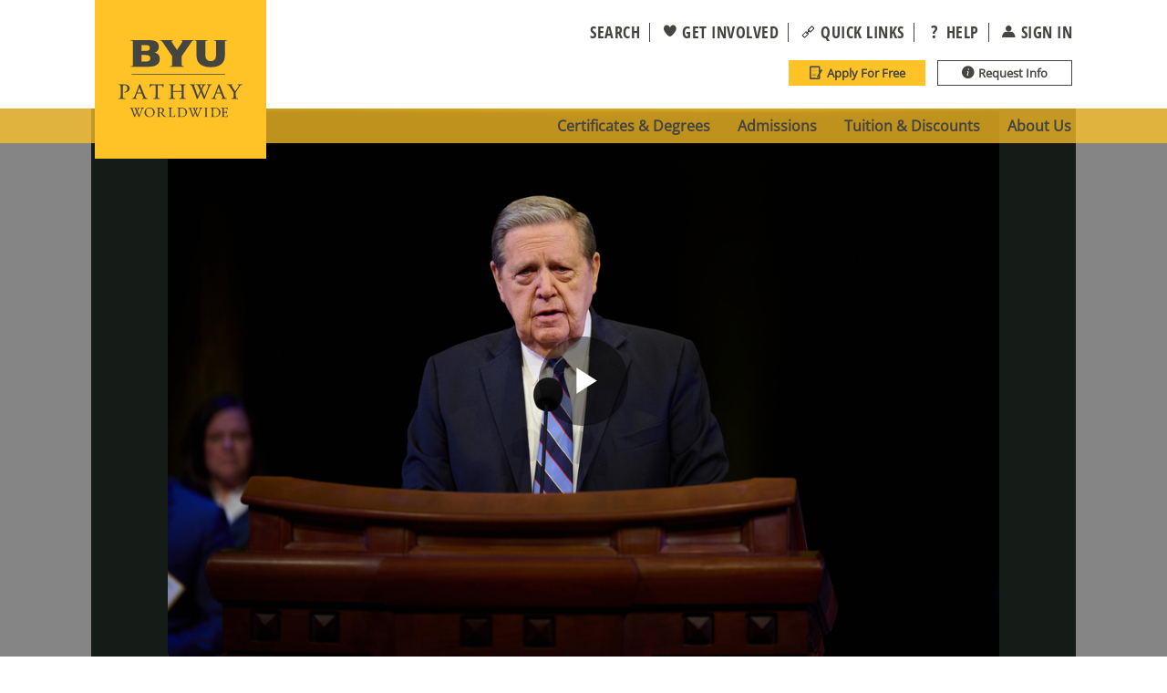

--- FILE ---
content_type: text/html;charset=UTF-8
request_url: https://www.byupathway.edu/elder-holland
body_size: 33537
content:
<!DOCTYPE html>
<html class="VideoPage" lang="en">
    <head>
    <meta charset="UTF-8">

    <style data-cssvarsponyfill="true">
        :root {
        --primaryColor1: #ffc328;
        --primaryColor2: #3792ab;
        --primaryColor3: #065577;
        --primaryColor4: #cb4a27;

        --ecPrimaryColor1: #318d43;

        --siteBgColor: #ffffff;
        --siteInverseBgColor: #000000;
        --primaryTextColor: #595959;
        --primaryTextColorInverse: #ffffff;
        --secondaryTextColor: #666666;
        --secondaryTextColorInverse: #cccccc;
        --tertiaryTextColor: #000000;
        --tertiaryTextColorInverse: #cccccc;
        --quaternaryTextColor: #6a6a6a;

        --greyText1: #636466;
        --blueText1: #6cabb7;
        --breakingColor: #ff6f00;

        --secondaryColor1: #858585;
        --secondaryColor2: #2d7b90;
        --secondaryColor3: #58595B;
        --secondaryColor4: #dd9f00;
        --secondaryColor5: #707070;
        --secondaryColor6: #eba51b;
        --secondaryColor7: #eeeeee;
        --secondaryColor8: #f7e4b1;
        --secondaryColor9: #095577;

        --headerBgColor: #ffffff;
        --headerBgColorInverse: #eaeaea;
        --headerBorderColor: #e6e6e6;
        --headerBorderColorInverse: #858585;
        --headerTextColor: #454540;
        --headerTextColorInverse: #ffffff;
        --headerMenuBgColor: #ffffff;
        --headerMenuTextColor: #333333;

        --linkColor: #065577;

        --secondaryHeaderBgColor: #ffffff;
        --secondaryHeaderTextColor: #333333;

        --tileBgColor: #f1f2f2;

        --footerBgColor: #414142;
        --footerBgSecondaryColor: #cdcdce;
        --footerTextColor: #ffffff;
        --footerTextSecondaryColor: #414142;

        --listBorderColor: #000000;
        --gridBorderColor: #e6e6e6;

        --buttonBgColor: #ffffff;
        --buttonTextColor: #333333;
        --inverseButtonBgColor: #3f3f40;
        --selectBgColor: #e6e7e8;
        --tagButtonTextColor: #ff6f00;
        --radioButtonBgColor: #d0d1d2;
        --buttonBlackColor: #3f3f40;

        --searchButtonBgColor: #3a929d;
        --searchResutsLinkColor: #679ba5;
        --searchResutsTypeColor: #676767;

        --breakingTextColor: #ffffff;
        --promoBgColor: #f1f2f2;
        --sectionTextColor: #ff6f00;


        --secondaryHeadlineFont: Roboto Slab;
        --bodyFont: Open Sans;
        --bodyFontCondensed: Open Sans Condensed;

        --globalPadding: 60px;
        --globalPaddingTop: 60px;
        --globalPaddingBottom: 60px;

        --white: #ffffff;
        --black: #000000;

        --defaultColumnColor1: #eba51b;
        --defaultColumnBgColor1: #fffbf4;
        --defaultColumnColor2: #6cabb7;
        --defaultColumnBgColor2: #eceff2;

        --defaultModuleColor1: #3793ab;
        --defaultModuleColor2: #fabb90;
        --defaultModuleColor3: #6cabb7;

        --defaultChevronColor1: #ffc328;
        --defaultChevronColor2: #288196;
        --defaultChevronColor3: #004464;
        --defaultChevronColor4: #002743;

        --defaultDonutColor: #6daab6;

        --maxPageWidth: 1300px;

        --globalPadding: 60px;
        --globalPaddingTop: 60px;
        --globalPaddingBottom: 60px;
        --globalPaddingTopMobile: 30px;
        --globalPaddingBottomMobile: 30px;

        --colorGold3: #ffc328;
        --colorGold3Hover: #eba51b;
        --colorGold4: #eba51b;
        --colorGold4Hover: #c28912;
        --colorRed4: #cb4a27;
        --colorRed4Hover: #ad4125;
        --colorRed5: #ad4125;
        --colorRed5Hover: #6a1b07;
        --colorLime3: #a2c23d;
        --colorLime3Hover: #779b30;
        --colorLime4: #779b30;
        --colorLime4Hover: #39622d;
        --colorTeal4: #3a929d;
        --colorTeal4Hover: #164d5a;
        --colorTeal5: #164d5a;
        --colorTeal5Hover: #002c36;
        --colorNavy3: #065577;
        --colorNavy3Hover: #0d3354;
        --colorNavy4: #0d3354;
        --colorNavy4Hover: #042642;

        --superscript-color: var(--colorNavy3);
        --superscript-color-hover: var(--colorNavy3Hover);

        --bookBreadcrumbLinkColor: #636466;
}

    </style>

    <style>
    body:before {
        visibility: hidden;
        border: 0;
        clip: rect(0, 0, 0, 0);
        height: 1px;
        margin: -1px;
        overflow: hidden;
        padding: 0;
        position: absolute;
        width: 1px;
    }

    @media only screen and (min-width: 320px) {
        body:before {
            content: "mq-xs";
        }
    }

    @media only screen and (min-width: 360px) {
        body:before {
            content: "mq-xsp";
        }
    }

    @media only screen and (min-width: 420px) {
        body:before {
            content: "mq-smm";
        }
    }

    @media only screen and (min-width: 568px) {
        body:before {
            content: "mq-sm";
        }
    }

    @media only screen and (min-width: 768px) {
        body:before {
            content: "mq-md";
        }
    }

    @media only screen and (min-width: 828px) {
        body:before {
            content: "mq-mdp";
        }
    }

    @media only screen and (min-width: 1024px) {
        body:before {
            content: "mq-lg";
        }
    }

    @media only screen and (min-width: 1240px) {
        body:before {
            content: "mq-hk";
        }
    }

    @media only screen and (min-width: 1440px) {
        body:before {
            content: "mq-xl";
        }
    }

    @media only screen and (min-width: 1500px) {
        body:before {
            content: "mq-xlp";
        }
    }

    @media only screen and (min-width: 1920px) {
        body:before {
            content: "mq-xxl";
        }
    }

    @media only screen and (min-width: 2000px) {
        body:before {
            content: "mq-xxlp";
        }
    }
</style>

    

    <meta property="og:title" content="Inauguration of Brian Ashton — Elder Jeffrey R. Holland">

    <meta property="og:url" content="https://www.byupathway.edu/elder-holland">

    <meta property="og:image" content="https://byu-pathway.brightspotcdn.com/dims4/default/657d2d8/2147483647/strip/true/crop/1080x567+0+77/resize/1200x630!/quality/90/?url=http%3A%2F%2Fbyu-pathway-brightspot.s3.amazonaws.com%2Fe6%2Fb3%2F4cd623874e97b2b2e1db6f8af86d%2F99e818995d45403a8b6ef191d792c348%2Fposter.jpg">

    
    <meta property="og:image:url" content="https://byu-pathway.brightspotcdn.com/dims4/default/657d2d8/2147483647/strip/true/crop/1080x567+0+77/resize/1200x630!/quality/90/?url=http%3A%2F%2Fbyu-pathway-brightspot.s3.amazonaws.com%2Fe6%2Fb3%2F4cd623874e97b2b2e1db6f8af86d%2F99e818995d45403a8b6ef191d792c348%2Fposter.jpg">
    
    <meta property="og:image:width" content="1200">
    <meta property="og:image:height" content="630">
    <meta property="og:image:type" content="image">
    
    <meta property="og:image:alt" content="Inauguration of Brian Ashton — Elder Jeffrey R. Holland">
    


    <meta property="og:description" content="Elder Jeffrey R. Holland of the Quorum of the Twelve Apostles shares remarks at the inauguration of Brian K. Ashton as the second president of BYU-Pathway Worldwide, March 10, 2022.">

    <meta property="og:site_name" content="BYU-Pathway">



    
    <meta property="og:video:type" content="video/*">

    
    <meta name="twitter:card" content="summary_large_image"/>
    
    
    
    
    <meta name="twitter:description" content="Elder Jeffrey R. Holland of the Quorum of the Twelve Apostles shares remarks at the inauguration of Brian K. Ashton as the second president of BYU-Pathway Worldwide, March 10, 2022."/>
    
    
    <meta name="twitter:image" content="https://byu-pathway.brightspotcdn.com/dims4/default/31873e7/2147483647/strip/true/crop/1080x608+0+56/resize/1200x675!/quality/90/?url=http%3A%2F%2Fbyu-pathway-brightspot.s3.amazonaws.com%2Fe6%2Fb3%2F4cd623874e97b2b2e1db6f8af86d%2F99e818995d45403a8b6ef191d792c348%2Fposter.jpg"/>


    
    <meta name="twitter:image:alt" content="Inauguration of Brian Ashton — Elder Jeffrey R. Holland"/>
    
    
    
    
    <meta name="twitter:title" content="Inauguration of Brian Ashton — Elder Jeffrey R. Holland"/>
    

    <meta property="fb:app_id" content="200884887327008">


    <link rel="preload" as="style" href="https://byu-pathway.brightspotcdn.com/resource/0000016e-1935-db70-a9fe-59fd17390000/styleguide/All.min.1f1c7d4bdc4c0548be1de3a07cd373cf.gz.css">
    <link data-cssvarsponyfill="true" class="Webpack-css" rel="stylesheet" href="https://byu-pathway.brightspotcdn.com/resource/0000016e-1935-db70-a9fe-59fd17390000/styleguide/All.min.1f1c7d4bdc4c0548be1de3a07cd373cf.gz.css">
    <link rel="preconnect" href="https://assets.adobedtm.com">
    <link rel="preconnect" href="https://connect.facebook.net">
    <link rel="preconnect" href="https://byu-pathway.brightspotcdn.com">
    <link rel="preconnect" href="https://players.brightcove.net">

    <style>color-grey-1 { /* GREY 1 */
    color: #58595B;
}    </style>
<style>@media only screen and (min-width: 768px) {
    .RequirementsTable-coursesColumn-title,
    .RequirementsTable-requirementsColumn-title {
     	font-size: 23px !important;   
    }
}

@media only screen and (min-width: 1440px) {
    .RequirementsTable-coursesColumn-title,
    .RequirementsTable-requirementsColumn-title {
     	width: 80% !important;  
    }
}

@media only screen and (min-width: 1920px) {
    .RequirementsTable-coursesColumn-title,
    .RequirementsTable-requirementsColumn-title {
     	width: 60% !important;  
    }
}</style>
<style>.Page-header-linksTopWrapper,
.Page-header-buttons {
 	display: flex !important;   
}
</style>
<style>.ProgramCategories-viewAllContainer ~ .ProgramCategories-cta {
    display: none;
}
.ProgramCategories-viewAllContainer[data-show] ~ .ProgramCategories-cta {
    display: flex;
}
.ProgramCategories-viewAllContainer ~ .ProgramCategories-cta a {
    padding: 0;
    border: none;
    background: none;
    color: rgb(88, 89, 91);
    font-style: italic;
    font-weight: normal;
    margin-top: 48px;
    border-bottom: 2px dotted;
}

.ProgramCategories-viewAllContainer ~ .ProgramCategories-cta a:hover {
    background: none;
    color: #053e56;
}

@media screen and (max-width: 767px) {
    .ProgramCategories-viewAllContainer[style="display: block;"] ~ .ProgramCategories-cta {
        display: flex;
    }
}</style>
<style>.ListFAQ-items-item .PromoDropdown .PromoDropdown-title:after {
	bottom: unset;   
}</style>
<style>#priorityappdeadlines td, #priorityappdeadlines th {
    width: 25%;
}

#priorityappdeadlines td:first-of-type, #priorityappdeadlines th:first-of-type {
    width: 50%;
}</style>
<style>/*
	These styles are added above, but only to the help pages. They should apply to anywhere the module shows up. At the time they added the styles to the help page, that was the only place the module appeared. But now we are using it on https://www.byupathway.edu/local-options.
*/

/* Fixes vertical alignment of arrows */
@media only screen and (min-width: 768px) {
    .VerticalTabs-tab[data-active=true]:after {
        top: 5px !important;   
   }
}</style>
<style>/* Lede 1 Vertical Alignment */
.Page-pageLead .PromoLedeL1 {
	max-height: calc(100vh - 68px);
    overflow: hidden;
}
.Page-pageLead .PromoLedeL1-title {
    margin-bottom: 1.8rem;
    text-shadow: 0 0 36px black;
}
.Page-pageLead .PromoLedeL1-contentWrapper {
    height: 100%;
    width: 100%;
}
.Page-pageLead .PromoLedeL1-content {
    position: relative;
    top: 70%;
    transform: translateY(-50%);
    padding: 0;
}
@media(max-width: 436px) {
    .Page-pageLead .PromoLedeL1-ctas > a.Link {
        width: 138px;
    }
    .Page-pageLead .PromoLedeL1-ctas > a:nth-of-type(2) {
        margin-right: 0;
    }
}
@media(min-width: 768px) {
    .Page-pageLead .PromoLedeL1 {
        max-height: calc(100vh - 119px);
    }
}

/* Lede 1 Horizontal Alignment */
.PromoLedeL1-content {
 	margin: 0;   
}
@media (min-width: 768px) {
    .Page-pageLead .PromoLedeL1-contentWrapper {
        padding-left: 60px;
        padding-right: 60px;
    }
}
@media (min-width: 1200px) {
    .Page-pageLead .PromoLedeL1-contentWrapper {
        padding-left: 130px;
        padding-right: 130px;
    }
}
@media (min-width: 1500px) {
    .Page-pageLead .PromoLedeL1-contentWrapper {
        padding-left: 110px;
        padding-right: 110px;
    }
}
@media (min-width: 2000px) {
    .Page-pageLead .PromoLedeL1-contentWrapper {
        padding-left: 200px;
        padding-right: 200px;
    }
}

/* Lede 2 Vertical Alignment */
.Page-pageLead .PromoLedeL2 {
	max-height: calc(100vh - 68px);
    overflow: hidden;
}
.Page-pageLead .PromoLedeL2-title {
    margin-bottom: 0;
    text-shadow: 0 0 36px black;
}
.Page-pageLead .PromoLedeL2-contentWrapper {
    height: 100%;
    width: 100%;
}
.Page-pageLead .PromoLedeL2-content {
    position: relative;
    top: 70%;
    transform: translateY(-50%);
    padding: 0;
}
@media(max-width: 436px) {
    .Page-pageLead .PromoLedeL2-ctas > a.Link {
        width: 138px;
    }
    .Page-pageLead .PromoLedeL2-ctas > a:nth-of-type(2) {
        margin-right: 0;
    }
}
@media(min-width: 768px) {
    .Page-pageLead .PromoLedeL2 {
        max-height: calc(100vh - 119px);
    }
}

/* Lede 2 Horizontal Alignment */
.Page-pageLead .PromoLedeL2-content {
 	margin: 0;   
}
@media (min-width: 768px) {
    .Page-pageLead .PromoLedeL2-contentWrapper {
        padding-left: 60px;
        padding-right: 60px;
    }
}
@media (min-width: 1200px) {
    .Page-pageLead .PromoLedeL2-contentWrapper {
        padding-left: 130px;
        padding-right: 130px;
    }
}
@media (min-width: 1500px) {
    .Page-pageLead .PromoLedeL2-contentWrapper {
        padding-left: 110px;
        padding-right: 110px;
    }
}
@media (min-width: 2000px) {
    .Page-pageLead .PromoLedeL2-contentWrapper {
        padding-left: 200px;
        padding-right: 200px;
    }
}</style>
<style>.QuoteVideo-innerWrapper blockquote {
    font-size: 1.8rem;
    line-height: 28px;
}

@media(min-width: 768px) {
	.QuoteVideo-innerWrapper blockquote {
        font-size: 2.4rem;
        line-height:32px;
	}   
}
@media(min-width: 1200px) {
	.QuoteVideo-innerWrapper blockquote {
        font-size: 2.4rem;
        line-height:36px;
	}   
}
@media(min-width: 1920px) {
	.QuoteVideo-innerWrapper blockquote {
        font-size: 2.8rem;
        line-height:40px;
	}   
}</style>
<style>@media (max-width: 767px) {
    .ProgramCategories-wrapper {
        padding: 45px 30px;
    }
}</style>
<style>.screenreader-text {
    position:absolute;
    left:-10000px;
    top:auto;
    width:1px;
    height:1px;
    overflow:hidden;
}</style>
<style>[id^=rt-larger-text-and-line-height] + .RichTextBody,
[id^=rt-larger-text-and-line-height] + .RichTextBody p {
    font-size: 2.4rem;
    line-height: 1.67;
}

@media (min-width: 1440px) {
    [id^=rt-larger-text-and-line-height] + .RichTextBody,
    [id^=rt-larger-text-and-line-height] + .RichTextBody p {
        font-size: 2.8rem;
    	line-height: 1.79;
    }
}</style>
<style>@media only screen and (min-width: 768px) {
 	.ListPromoImageOnTop-items-item:last-of-type {
    	margin-right: 0;
	}
}
/* temp fix for image size calculation zooming image too large */
.PromoIconOnTop-media img {
    width: 100%;
}
@media only screen and (max-width: 350px) {
 	.PromoIconOnTop[data-tile-style] .PromoIconOnTop-title {
    	font-size: 2rem;
	}
}</style>
<style>.PromoDropdown-title {
    font-weight: 600;
    text-transform: inherit;
}</style>
<style>@media only screen and (min-width: 768px) and (max-width: 1200px) {
    .PieChart-graphic {
        width: 260px;
    }
    .PieChart-info {
        display: flex;
        flex-direction: column;
    }
    .PieChart-value {
        font-size: 10rem;
    }
    .PieChart-description {
        flex: auto;
    }
}
@media only screen and (min-width: 1200px) and (max-width: 1440px) {
    .PieChart-value {
        font-size: 10rem;
    }
    .PieChart-description {
        width: 100%;
    }
}

@media only screen and (min-width: 1440px) and (max-width: 1920px) {
    .PieChart-value {
        font-size: 12rem;
    }
    .PieChart-description {
        width: 100%;
    }
}</style>
<style>@media only screen and (min-width: 1200px) {
    .NavigationItem[data-dropdown=true] .NavigationItem-wrapper {
        width: 215px;
    }
}</style>
<style>.NavigationItem-button .Link {
    color: #fff;
    border: 1.2px solid #009bb6;
    background-color: #009bb6;
}</style>
<style>/*Expanding the width of the FAQ2 box for desktops, while also decreasing the left and right padding*/
@media only screen and (min-width: 768px) {
    .ListFAQ2-wrapper {
        width: 800px;
        padding: 40px 60px 50px;
    }
}
/*For accessibility, changing default font color for ListFAQ2 to Black*/
.ListFAQ2 .PromoDropdown-description, .ListFAQ2 .PromoDropdown-description h1, .ListFAQ2 .PromoDropdown-description h2, .ListFAQ2 .PromoDropdown-title {
    color: #000;
}

.ListFAQ2 .PromoDropdown-title {
    font-family: inherit;
    font-weight: 600;
}</style>
<style>.Quote blockquote {
    font-style: italic !important;
}
.Quote-attribution {
    font-family: var(--secondaryHeadlineFont),Arial,Helvetica,sans-serif !important;
}
.Quote-attributionSubtext {
    font-family: var(--secondaryHeadlineFont),Arial,Helvetica,sans-serif !important;
}</style>
<style>.byu-pw-custom-banners-container {
    position: absolute;
    width: 100%;
    transform: translateY(-100%);
}
.byu-pw-custom-banner {
	padding: 12px 30px;   
    font-size: 2rem;
    line-height: 34px; 
}
.byu-pw-custom-banner a {
    color: #FFC328;
    border-bottom: 2px dotted #FFC328;
}
.byu-pw-custom-banner a:hover {
    color: #eba51b;
    border-bottom: 2px dotted #eba51b;
}
.byu-pw-custom-banner.count-down-banner {
    text-align: center;
}

@media only screen and (min-width: 568px) {
    .byu-pw-custom-banner {
        padding: 12px 50px;    
    }
}

@media only screen and (min-width: 768px) {
    .byu-pw-custom-banner {
        padding: 12px 70px;    
    }
}

@media only screen and (min-width: 820px) {
    .byu-pw-custom-banner {
        padding-left: calc(50% - 410px); 
        padding-right: calc(50% - 410px);   
    }
}
@media only screen and (min-width: 1200px) {
    .byu-pw-custom-banner {
        font-size: 2.4rem;  
    }
}
@media only screen and (min-width: 1440px) {
    .byu-pw-custom-banner {
        padding-left: calc(50% - 480px); 
        padding-right: calc(50% - 480px);   
    }
}
@media only screen and (min-width: 2000px) {
    .byu-pw-custom-banner {
        font-size: 2.8rem;  
    }
}</style>
<style>/* Left and Right aligned videos */
.RichTextBody.contains-floating-video--class-from-js {
    display: flex;
    flex-direction: column;
}
.RichTextBody.contains-floating-video--class-from-js .Enhancement {
    order: 20;
    float: none;
    width: 360px;
    max-width: 100%;
    margin-left: auto;
    margin-right: auto;
}
.RichTextBody.contains-floating-video--class-from-js .VideoEnhancement {
    margin: 0;
}
.RichTextBody.contains-floating-video--class-from-js ps-brightcoveplayer {
    width: 100%;
    height: auto;
    aspect-ratio: 16/9;
}
.RichTextBody.contains-floating-video--class-from-js h2 {
    margin: 0;
}

@media (min-width: 768px) {
    .RichTextBody.contains-floating-video--class-from-js .Enhancement {
        width: 360px;
        margin-top: var(--enhancementPadding);
        margin-bottom: var(--enhancementPadding);
        margin-left: auto;
        margin-right: auto;
    }
}
@media (min-width: 828px) {
    .RichTextBody.contains-floating-video--class-from-js {
        display: block
    }
    .RichTextBody.contains-floating-video--class-from-js .Enhancement {
        width: 44%;
        margin-top: 0;
    }
    .RichTextBody.contains-floating-video--class-from-js .Enhancement[data-align-left] {
        float: left;
        margin-right: 40px;
        margin-left: 0;
    }
    .RichTextBody.contains-floating-video--class-from-js .Enhancement[data-align-right] {
        float: right;
        margin-left: 40px;
        margin-right: 0;
    }
}
@media (min-width: 1500px) {
    .RichTextBody.contains-floating-video--class-from-js .Enhancement {
        width: 38%;
        max-width: 456px;
    }
}
@media (min-width: 1920px) {
    .RichTextBody.contains-floating-video--class-from-js .Enhancement {
        width: 48%;
    }
}



/* Centered Small Video */
.RichTextBody.contains-small-centered-video--class-from-js .Enhancement {
    order: 20;
    float: none;
    width: 360px;
    max-width: 100%;
    margin-left: auto;
    margin-right: auto;
}
.RichTextBody.contains-small-centered-video--class-from-js ps-brightcoveplayer {
    width: 100%;
    height: auto;
    aspect-ratio: 16/9;
}

@media (min-width: 825px) {
    .RichTextBody.contains-small-centered-video--class-from-js .Enhancement {
        width: 470px;
    }
}
@media (min-width: 1200px) {
    .RichTextBody.contains-small-centered-video--class-from-js .Enhancement {
        width: 560px;
    }
}
@media (min-width: 1500px) {
    .RichTextBody.contains-small-centered-video--class-from-js .Enhancement {
        width: 630px;
    }
}
@media (min-width: 2000px) {
    .RichTextBody.contains-small-centered-video--class-from-js .Enhancement {
        width: 780px;
    }
}</style>
<style>@media only screen and (min-width: 768px)
.PromoTwoColumn-wrapper[data-alignment-left] .PromoTwoColumn-media {
    padding-left: 0;
    padding-right: 9px;
    margin-left: 0px;
    margin-right: 47px;
    width: 100%;
    height: 100%;
    padding-left: 0px;
}</style>
<style>@media only screen and (min-width: 1440px)
.PromoTwoColumn-wrapper[data-alignment-left] .PromoTwoColumn-media {
    padding-left: 0;
    padding-left: 0;
    padding-right: 9px;
    margin-left: 0px;
    margin-right: 47px;
    width: 100%;
    height: 100%;
    padding-left: 0px;
}</style>


    <meta name="viewport" content="width=device-width, initial-scale=1, maximum-scale=5"><title>Inauguration of Brian Ashton | Elder Holland | BYU-Pathway</title><meta name="description" content="Elder Jeffrey R. Holland of the Quorum of the Twelve Apostles speaks at the inauguration of Brian K. Ashton as the second president of BYU-Pathway Worldwide."><link rel="canonical" href="https://www.byupathway.edu/elder-holland"><meta name="brightspot.contentId" content="0000017f-d3e4-dc69-a97f-d3ed40910000"><link rel="apple-touch-icon"sizes="180x180"href="/apple-touch-icon.png"><link rel="icon"type="image/png"href="/favicon-32x32.png"><link rel="icon"type="image/png"href="/favicon-16x16.png">
    <link rel="manifest" href="/manifest.json">

    
    
    <meta name="brightspot.cached" content="false">

    <!--This is needed for custom elements to function in browsers that
    support them natively but that are using es6 code transpiled to es5.
    This will cause a non-fatal error to show up in the IE11 console.
    It can be safely ignored. https://github.com/webcomponents/webcomponentsjs/issues/749 -->
    <script>
        (function () {
        'use strict';

        (()=>{'use strict';if(!window.customElements)return;const a=window.HTMLElement,b=window.customElements.define,c=window.customElements.get,d=new Map,e=new Map;let f=!1,g=!1;window.HTMLElement=function(){if(!f){const a=d.get(this.constructor),b=c.call(window.customElements,a);g=!0;const e=new b;return e}f=!1;},window.HTMLElement.prototype=a.prototype;Object.defineProperty(window,'customElements',{value:window.customElements,configurable:!0,writable:!0}),Object.defineProperty(window.customElements,'define',{value:(c,h)=>{const i=h.prototype,j=class extends a{constructor(){super(),Object.setPrototypeOf(this,i),g||(f=!0,h.call(this)),g=!1;}},k=j.prototype;j.observedAttributes=h.observedAttributes,k.connectedCallback=i.connectedCallback,k.disconnectedCallback=i.disconnectedCallback,k.attributeChangedCallback=i.attributeChangedCallback,k.adoptedCallback=i.adoptedCallback,d.set(h,c),e.set(c,h),b.call(window.customElements,c,j);},configurable:!0,writable:!0}),Object.defineProperty(window.customElements,'get',{value:(a)=>e.get(a),configurable:!0,writable:!0});})();

        /**
        @license
        Copyright (c) 2017 The Polymer Project Authors. All rights reserved.
        This code may only be used under the BSD style license found at http://polymer.github.io/LICENSE.txt
        The complete set of authors may be found at http://polymer.github.io/AUTHORS.txt
        The complete set of contributors may be found at http://polymer.github.io/CONTRIBUTORS.txt
        Code distributed by Google as part of the polymer project is also
        subject to an additional IP rights grant found at http://polymer.github.io/PATENTS.txt
        */
        }());
    </script>
    <script>
        /**
            For the fastest load times https://developers.google.com/speed/docs/insights/BlockingJS
            and to prevent any FOUC, as well as prevent any race conditions for browsers that also
            rely on the CSS variables polyfill, this is inlined.
        **/
        if (!window.customElements) {
            (function(){
                'use strict';var h=new function(){};var aa=new Set("annotation-xml color-profile font-face font-face-src font-face-uri font-face-format font-face-name missing-glyph".split(" "));function m(b){var a=aa.has(b);b=/^[a-z][.0-9_a-z]*-[\-.0-9_a-z]*$/.test(b);return!a&&b}function n(b){var a=b.isConnected;if(void 0!==a)return a;for(;b&&!(b.__CE_isImportDocument||b instanceof Document);)b=b.parentNode||(window.ShadowRoot&&b instanceof ShadowRoot?b.host:void 0);return!(!b||!(b.__CE_isImportDocument||b instanceof Document))}
                function p(b,a){for(;a&&a!==b&&!a.nextSibling;)a=a.parentNode;return a&&a!==b?a.nextSibling:null}
                function t(b,a,c){c=c?c:new Set;for(var d=b;d;){if(d.nodeType===Node.ELEMENT_NODE){var e=d;a(e);var f=e.localName;if("link"===f&&"import"===e.getAttribute("rel")){d=e.import;if(d instanceof Node&&!c.has(d))for(c.add(d),d=d.firstChild;d;d=d.nextSibling)t(d,a,c);d=p(b,e);continue}else if("template"===f){d=p(b,e);continue}if(e=e.__CE_shadowRoot)for(e=e.firstChild;e;e=e.nextSibling)t(e,a,c)}d=d.firstChild?d.firstChild:p(b,d)}}function u(b,a,c){b[a]=c};function v(){this.a=new Map;this.s=new Map;this.f=[];this.b=!1}function ba(b,a,c){b.a.set(a,c);b.s.set(c.constructor,c)}function w(b,a){b.b=!0;b.f.push(a)}function x(b,a){b.b&&t(a,function(a){return y(b,a)})}function y(b,a){if(b.b&&!a.__CE_patched){a.__CE_patched=!0;for(var c=0;c<b.f.length;c++)b.f[c](a)}}function z(b,a){var c=[];t(a,function(b){return c.push(b)});for(a=0;a<c.length;a++){var d=c[a];1===d.__CE_state?b.connectedCallback(d):A(b,d)}}
                function B(b,a){var c=[];t(a,function(b){return c.push(b)});for(a=0;a<c.length;a++){var d=c[a];1===d.__CE_state&&b.disconnectedCallback(d)}}
                function C(b,a,c){c=c?c:{};var d=c.w||new Set,e=c.i||function(a){return A(b,a)},f=[];t(a,function(a){if("link"===a.localName&&"import"===a.getAttribute("rel")){var c=a.import;c instanceof Node&&(c.__CE_isImportDocument=!0,c.__CE_hasRegistry=!0);c&&"complete"===c.readyState?c.__CE_documentLoadHandled=!0:a.addEventListener("load",function(){var c=a.import;if(!c.__CE_documentLoadHandled){c.__CE_documentLoadHandled=!0;var f=new Set(d);f.delete(c);C(b,c,{w:f,i:e})}})}else f.push(a)},d);if(b.b)for(a=0;a<
                f.length;a++)y(b,f[a]);for(a=0;a<f.length;a++)e(f[a])}
                function A(b,a){if(void 0===a.__CE_state){var c=a.ownerDocument;if(c.defaultView||c.__CE_isImportDocument&&c.__CE_hasRegistry)if(c=b.a.get(a.localName)){c.constructionStack.push(a);var d=c.constructor;try{try{if(new d!==a)throw Error("The custom element constructor did not produce the element being upgraded.");}finally{c.constructionStack.pop()}}catch(r){throw a.__CE_state=2,r;}a.__CE_state=1;a.__CE_definition=c;if(c.attributeChangedCallback)for(c=c.observedAttributes,d=0;d<c.length;d++){var e=c[d],
                        f=a.getAttribute(e);null!==f&&b.attributeChangedCallback(a,e,null,f,null)}n(a)&&b.connectedCallback(a)}}}v.prototype.connectedCallback=function(b){var a=b.__CE_definition;a.connectedCallback&&a.connectedCallback.call(b)};v.prototype.disconnectedCallback=function(b){var a=b.__CE_definition;a.disconnectedCallback&&a.disconnectedCallback.call(b)};
                v.prototype.attributeChangedCallback=function(b,a,c,d,e){var f=b.__CE_definition;f.attributeChangedCallback&&-1<f.observedAttributes.indexOf(a)&&f.attributeChangedCallback.call(b,a,c,d,e)};function D(b,a){this.c=b;this.a=a;this.b=void 0;C(this.c,this.a);"loading"===this.a.readyState&&(this.b=new MutationObserver(this.f.bind(this)),this.b.observe(this.a,{childList:!0,subtree:!0}))}function E(b){b.b&&b.b.disconnect()}D.prototype.f=function(b){var a=this.a.readyState;"interactive"!==a&&"complete"!==a||E(this);for(a=0;a<b.length;a++)for(var c=b[a].addedNodes,d=0;d<c.length;d++)C(this.c,c[d])};function ca(){var b=this;this.b=this.a=void 0;this.f=new Promise(function(a){b.b=a;b.a&&a(b.a)})}function F(b){if(b.a)throw Error("Already resolved.");b.a=void 0;b.b&&b.b(void 0)};function G(b){this.j=!1;this.c=b;this.o=new Map;this.l=function(b){return b()};this.g=!1;this.m=[];this.u=new D(b,document)}
                G.prototype.define=function(b,a){var c=this;if(!(a instanceof Function))throw new TypeError("Custom element constructors must be functions.");if(!m(b))throw new SyntaxError("The element name '"+b+"' is not valid.");if(this.c.a.get(b))throw Error("A custom element with name '"+b+"' has already been defined.");if(this.j)throw Error("A custom element is already being defined.");this.j=!0;var d,e,f,r,k;try{var g=function(b){var a=l[b];if(void 0!==a&&!(a instanceof Function))throw Error("The '"+b+"' callback must be a function.");
                    return a},l=a.prototype;if(!(l instanceof Object))throw new TypeError("The custom element constructor's prototype is not an object.");d=g("connectedCallback");e=g("disconnectedCallback");f=g("adoptedCallback");r=g("attributeChangedCallback");k=a.observedAttributes||[]}catch(q){return}finally{this.j=!1}a={localName:b,constructor:a,connectedCallback:d,disconnectedCallback:e,adoptedCallback:f,attributeChangedCallback:r,observedAttributes:k,constructionStack:[]};ba(this.c,b,a);this.m.push(a);this.g||
                (this.g=!0,this.l(function(){return da(c)}))};G.prototype.i=function(b){C(this.c,b)};function da(b){if(!1!==b.g){b.g=!1;for(var a=b.m,c=[],d=new Map,e=0;e<a.length;e++)d.set(a[e].localName,[]);C(b.c,document,{i:function(a){if(void 0===a.__CE_state){var e=a.localName,f=d.get(e);f?f.push(a):b.c.a.get(e)&&c.push(a)}}});for(e=0;e<c.length;e++)A(b.c,c[e]);for(;0<a.length;){for(var f=a.shift(),e=f.localName,f=d.get(f.localName),r=0;r<f.length;r++)A(b.c,f[r]);(e=b.o.get(e))&&F(e)}}}
                G.prototype.get=function(b){if(b=this.c.a.get(b))return b.constructor};G.prototype.whenDefined=function(b){if(!m(b))return Promise.reject(new SyntaxError("'"+b+"' is not a valid custom element name."));var a=this.o.get(b);if(a)return a.f;a=new ca;this.o.set(b,a);this.c.a.get(b)&&!this.m.some(function(a){return a.localName===b})&&F(a);return a.f};G.prototype.v=function(b){E(this.u);var a=this.l;this.l=function(c){return b(function(){return a(c)})}};window.CustomElementRegistry=G;
                G.prototype.define=G.prototype.define;G.prototype.upgrade=G.prototype.i;G.prototype.get=G.prototype.get;G.prototype.whenDefined=G.prototype.whenDefined;G.prototype.polyfillWrapFlushCallback=G.prototype.v;var H=window.Document.prototype.createElement,ea=window.Document.prototype.createElementNS,fa=window.Document.prototype.importNode,ga=window.Document.prototype.prepend,ha=window.Document.prototype.append,ia=window.DocumentFragment.prototype.prepend,ja=window.DocumentFragment.prototype.append,I=window.Node.prototype.cloneNode,J=window.Node.prototype.appendChild,K=window.Node.prototype.insertBefore,L=window.Node.prototype.removeChild,M=window.Node.prototype.replaceChild,N=Object.getOwnPropertyDescriptor(window.Node.prototype,
                        "textContent"),O=window.Element.prototype.attachShadow,P=Object.getOwnPropertyDescriptor(window.Element.prototype,"innerHTML"),Q=window.Element.prototype.getAttribute,R=window.Element.prototype.setAttribute,S=window.Element.prototype.removeAttribute,T=window.Element.prototype.getAttributeNS,U=window.Element.prototype.setAttributeNS,ka=window.Element.prototype.removeAttributeNS,la=window.Element.prototype.insertAdjacentElement,ma=window.Element.prototype.insertAdjacentHTML,na=window.Element.prototype.prepend,
                        oa=window.Element.prototype.append,V=window.Element.prototype.before,pa=window.Element.prototype.after,qa=window.Element.prototype.replaceWith,ra=window.Element.prototype.remove,sa=window.HTMLElement,W=Object.getOwnPropertyDescriptor(window.HTMLElement.prototype,"innerHTML"),ta=window.HTMLElement.prototype.insertAdjacentElement,ua=window.HTMLElement.prototype.insertAdjacentHTML;function va(){var b=X;window.HTMLElement=function(){function a(){var a=this.constructor,d=b.s.get(a);if(!d)throw Error("The custom element being constructed was not registered with `customElements`.");var e=d.constructionStack;if(!e.length)return e=H.call(document,d.localName),Object.setPrototypeOf(e,a.prototype),e.__CE_state=1,e.__CE_definition=d,y(b,e),e;var d=e.length-1,f=e[d];if(f===h)throw Error("The HTMLElement constructor was either called reentrantly for this constructor or called multiple times.");
                    e[d]=h;Object.setPrototypeOf(f,a.prototype);y(b,f);return f}a.prototype=sa.prototype;return a}()};function Y(b,a,c){function d(a){return function(c){for(var e=[],d=0;d<arguments.length;++d)e[d-0]=arguments[d];for(var d=[],f=[],l=0;l<e.length;l++){var q=e[l];q instanceof Element&&n(q)&&f.push(q);if(q instanceof DocumentFragment)for(q=q.firstChild;q;q=q.nextSibling)d.push(q);else d.push(q)}a.apply(this,e);for(e=0;e<f.length;e++)B(b,f[e]);if(n(this))for(e=0;e<d.length;e++)f=d[e],f instanceof Element&&z(b,f)}}c.h&&(a.prepend=d(c.h));c.append&&(a.append=d(c.append))};function wa(){var b=X;u(Document.prototype,"createElement",function(a){if(this.__CE_hasRegistry){var c=b.a.get(a);if(c)return new c.constructor}a=H.call(this,a);y(b,a);return a});u(Document.prototype,"importNode",function(a,c){a=fa.call(this,a,c);this.__CE_hasRegistry?C(b,a):x(b,a);return a});u(Document.prototype,"createElementNS",function(a,c){if(this.__CE_hasRegistry&&(null===a||"http://www.w3.org/1999/xhtml"===a)){var d=b.a.get(c);if(d)return new d.constructor}a=ea.call(this,a,c);y(b,a);return a});
                    Y(b,Document.prototype,{h:ga,append:ha})};function xa(){var b=X;function a(a,d){Object.defineProperty(a,"textContent",{enumerable:d.enumerable,configurable:!0,get:d.get,set:function(a){if(this.nodeType===Node.TEXT_NODE)d.set.call(this,a);else{var e=void 0;if(this.firstChild){var c=this.childNodes,k=c.length;if(0<k&&n(this))for(var e=Array(k),g=0;g<k;g++)e[g]=c[g]}d.set.call(this,a);if(e)for(a=0;a<e.length;a++)B(b,e[a])}}})}u(Node.prototype,"insertBefore",function(a,d){if(a instanceof DocumentFragment){var e=Array.prototype.slice.apply(a.childNodes);
                    a=K.call(this,a,d);if(n(this))for(d=0;d<e.length;d++)z(b,e[d]);return a}e=n(a);d=K.call(this,a,d);e&&B(b,a);n(this)&&z(b,a);return d});u(Node.prototype,"appendChild",function(a){if(a instanceof DocumentFragment){var c=Array.prototype.slice.apply(a.childNodes);a=J.call(this,a);if(n(this))for(var e=0;e<c.length;e++)z(b,c[e]);return a}c=n(a);e=J.call(this,a);c&&B(b,a);n(this)&&z(b,a);return e});u(Node.prototype,"cloneNode",function(a){a=I.call(this,a);this.ownerDocument.__CE_hasRegistry?C(b,a):x(b,a);
                    return a});u(Node.prototype,"removeChild",function(a){var c=n(a),e=L.call(this,a);c&&B(b,a);return e});u(Node.prototype,"replaceChild",function(a,d){if(a instanceof DocumentFragment){var e=Array.prototype.slice.apply(a.childNodes);a=M.call(this,a,d);if(n(this))for(B(b,d),d=0;d<e.length;d++)z(b,e[d]);return a}var e=n(a),f=M.call(this,a,d),c=n(this);c&&B(b,d);e&&B(b,a);c&&z(b,a);return f});N&&N.get?a(Node.prototype,N):w(b,function(b){a(b,{enumerable:!0,configurable:!0,get:function(){for(var a=[],b=
                            0;b<this.childNodes.length;b++)a.push(this.childNodes[b].textContent);return a.join("")},set:function(a){for(;this.firstChild;)L.call(this,this.firstChild);J.call(this,document.createTextNode(a))}})})};function ya(b){var a=Element.prototype;function c(a){return function(e){for(var c=[],d=0;d<arguments.length;++d)c[d-0]=arguments[d];for(var d=[],k=[],g=0;g<c.length;g++){var l=c[g];l instanceof Element&&n(l)&&k.push(l);if(l instanceof DocumentFragment)for(l=l.firstChild;l;l=l.nextSibling)d.push(l);else d.push(l)}a.apply(this,c);for(c=0;c<k.length;c++)B(b,k[c]);if(n(this))for(c=0;c<d.length;c++)k=d[c],k instanceof Element&&z(b,k)}}V&&(a.before=c(V));V&&(a.after=c(pa));qa&&u(a,"replaceWith",function(a){for(var e=
                        [],c=0;c<arguments.length;++c)e[c-0]=arguments[c];for(var c=[],d=[],k=0;k<e.length;k++){var g=e[k];g instanceof Element&&n(g)&&d.push(g);if(g instanceof DocumentFragment)for(g=g.firstChild;g;g=g.nextSibling)c.push(g);else c.push(g)}k=n(this);qa.apply(this,e);for(e=0;e<d.length;e++)B(b,d[e]);if(k)for(B(b,this),e=0;e<c.length;e++)d=c[e],d instanceof Element&&z(b,d)});ra&&u(a,"remove",function(){var a=n(this);ra.call(this);a&&B(b,this)})};function za(){var b=X;function a(a,c){Object.defineProperty(a,"innerHTML",{enumerable:c.enumerable,configurable:!0,get:c.get,set:function(a){var e=this,d=void 0;n(this)&&(d=[],t(this,function(a){a!==e&&d.push(a)}));c.set.call(this,a);if(d)for(var f=0;f<d.length;f++){var r=d[f];1===r.__CE_state&&b.disconnectedCallback(r)}this.ownerDocument.__CE_hasRegistry?C(b,this):x(b,this);return a}})}function c(a,c){u(a,"insertAdjacentElement",function(a,e){var d=n(e);a=c.call(this,a,e);d&&B(b,e);n(a)&&z(b,e);
                    return a})}function d(a,c){function e(a,e){for(var c=[];a!==e;a=a.nextSibling)c.push(a);for(e=0;e<c.length;e++)C(b,c[e])}u(a,"insertAdjacentHTML",function(a,b){a=a.toLowerCase();if("beforebegin"===a){var d=this.previousSibling;c.call(this,a,b);e(d||this.parentNode.firstChild,this)}else if("afterbegin"===a)d=this.firstChild,c.call(this,a,b),e(this.firstChild,d);else if("beforeend"===a)d=this.lastChild,c.call(this,a,b),e(d||this.firstChild,null);else if("afterend"===a)d=this.nextSibling,c.call(this,
                        a,b),e(this.nextSibling,d);else throw new SyntaxError("The value provided ("+String(a)+") is not one of 'beforebegin', 'afterbegin', 'beforeend', or 'afterend'.");})}O&&u(Element.prototype,"attachShadow",function(a){return this.__CE_shadowRoot=a=O.call(this,a)});P&&P.get?a(Element.prototype,P):W&&W.get?a(HTMLElement.prototype,W):w(b,function(b){a(b,{enumerable:!0,configurable:!0,get:function(){return I.call(this,!0).innerHTML},set:function(a){var b="template"===this.localName,e=b?this.content:this,
                            c=H.call(document,this.localName);for(c.innerHTML=a;0<e.childNodes.length;)L.call(e,e.childNodes[0]);for(a=b?c.content:c;0<a.childNodes.length;)J.call(e,a.childNodes[0])}})});u(Element.prototype,"setAttribute",function(a,c){if(1!==this.__CE_state)return R.call(this,a,c);var e=Q.call(this,a);R.call(this,a,c);c=Q.call(this,a);b.attributeChangedCallback(this,a,e,c,null)});u(Element.prototype,"setAttributeNS",function(a,c,d){if(1!==this.__CE_state)return U.call(this,a,c,d);var e=T.call(this,a,c);U.call(this,
                        a,c,d);d=T.call(this,a,c);b.attributeChangedCallback(this,c,e,d,a)});u(Element.prototype,"removeAttribute",function(a){if(1!==this.__CE_state)return S.call(this,a);var c=Q.call(this,a);S.call(this,a);null!==c&&b.attributeChangedCallback(this,a,c,null,null)});u(Element.prototype,"removeAttributeNS",function(a,c){if(1!==this.__CE_state)return ka.call(this,a,c);var d=T.call(this,a,c);ka.call(this,a,c);var e=T.call(this,a,c);d!==e&&b.attributeChangedCallback(this,c,d,e,a)});ta?c(HTMLElement.prototype,
                        ta):la?c(Element.prototype,la):console.warn("Custom Elements: `Element#insertAdjacentElement` was not patched.");ua?d(HTMLElement.prototype,ua):ma?d(Element.prototype,ma):console.warn("Custom Elements: `Element#insertAdjacentHTML` was not patched.");Y(b,Element.prototype,{h:na,append:oa});ya(b)};/*

                Copyright (c) 2016 The Polymer Project Authors. All rights reserved.
                This code may only be used under the BSD style license found at http://polymer.github.io/LICENSE.txt
                The complete set of authors may be found at http://polymer.github.io/AUTHORS.txt
                The complete set of contributors may be found at http://polymer.github.io/CONTRIBUTORS.txt
                Code distributed by Google as part of the polymer project is also
                subject to an additional IP rights grant found at http://polymer.github.io/PATENTS.txt
                */
                var Z=window.customElements;if(!Z||Z.forcePolyfill||"function"!=typeof Z.define||"function"!=typeof Z.get){var X=new v;va();wa();Y(X,DocumentFragment.prototype,{h:ia,append:ja});xa();za();document.__CE_hasRegistry=!0;var customElements=new G(X);Object.defineProperty(window,"customElements",{configurable:!0,enumerable:!0,value:customElements})};
            }).call(self);
        }

        /**
            This allows us to load the IE polyfills via feature detection so that they do not load
            needlessly in the browsers that do not need them. It also ensures they are loaded
            non async so that they load before the rest of our JS.
        */
        var head = document.getElementsByTagName('head')[0];
        if (!window.CSS || !window.CSS.supports || !window.CSS.supports('--fake-var', 0)) {
            var script = document.createElement('script');
            script.setAttribute('src', "https://byu-pathway.brightspotcdn.com/resource/0000016e-1935-db70-a9fe-59fd17390000/styleguide/util/IEPolyfills.defa000a3f57bfe8d521f7973ec46e97.gz.js");
            script.setAttribute('type', 'text/javascript');
            script.async = false;
            head.appendChild(script);
        }
    </script>
    

    <!--  Resource Path for Lazy Imports -->
    <script>
        window.resourceBaseUrl = 'https://byu-pathway.brightspotcdn.com/resource/0000016e-1935-db70-a9fe-59fd17390000/'

    </script>

    <link rel="preload" href="https://byu-pathway.brightspotcdn.com/resource/0000016e-1935-db70-a9fe-59fd17390000/styleguide/All.min.9b685df04a3d0c9a928a1ec1f28081b3.gz.js" as="script" />
    <script src="https://byu-pathway.brightspotcdn.com/resource/0000016e-1935-db70-a9fe-59fd17390000/styleguide/All.min.9b685df04a3d0c9a928a1ec1f28081b3.gz.js" async></script>

    <script>

  window.fbAsyncInit = function() {
      FB.init({
          
              appId : '200884887327008',
          
          xfbml : true,
          version : 'v2.9'
      });
  };

  (function(d, s, id){
     var js, fjs = d.getElementsByTagName(s)[0];
     if (d.getElementById(id)) {return;}
     js = d.createElement(s); js.id = id;
     js.src = "//connect.facebook.net/en_US/sdk.js";
     fjs.parentNode.insertBefore(js, fjs);
   }(document, 'script', 'facebook-jssdk'));
</script>
<script>function BYUPWGlobalBanner_Class() {
    let active_banners = [];
    let banner_container_height = 0;

    this.init = function() {
        fetchBanners();
    }

    // Fetch data from json url
    function fetchBanners() {
        fetch('https://www.byupathway.edu/api/global-banner.json')
            .then(response => response.json())
            .then(data => buildBannerList(data));
    }

    // Parse through json for active banners
    function buildBannerList(data) {

        data.forEach(item=> {
            if(item.state !== undefined && item.state === "active") {
                active_banners.push(item);
            }
        });

        if(active_banners.length !== 0) {
            buildBanners();
        }
    }

    // Determine how to process different types of banners (basic, count_down)
    function buildBanners() {
        for(let i = 0; i < active_banners.length; i++) {
            switch(active_banners[i]['banner_type']) {
                case "basic":
                    buildBasicBanner(i);
                    break;
                case "count_down":
                    buildCountDownBanner(i);
                    break;
            }
        }

        callFunctionOnLoad(addBannersToHeader);
    }

    // Build active banners (different build per type)
    function buildBasicBanner(array_index) {
        active_banners[array_index]['markup'] = '<div class="byu-pw-custom-banner" style="background-color: '+active_banners[array_index]['background_color']+'; color: '+active_banners[array_index]['text_color']+'">' + active_banners[array_index]['message'] + '</div>';
    }

    function buildCountDownBanner(array_index) {
        
        let deadline = new Date(active_banners[array_index]['deadline']);
            
        // get mountain time
        d = new Date();
        utc = d.getTime() + (d.getTimezoneOffset() * 60000);
        current_time = new Date(utc + (3600000*-7));
        
        if((deadline - current_time) > 0) {
            active_banners[array_index]['message'] = active_banners[array_index]['message'].replace("[days]","<span class='count-down-days'>x Days</span>");
            active_banners[array_index]['message'] = active_banners[array_index]['message'].replace("[hours]","<span class='count-down-hours'>x Hours</span>");
            active_banners[array_index]['message'] = active_banners[array_index]['message'].replace("[minutes]","<span class='count-down-minutes'>x Minutes</span>");

            active_banners[array_index]['markup'] = '<div class="byu-pw-custom-banner count-down-banner" style="background-color: '+active_banners[array_index]['background_color']+'; color: '+active_banners[array_index]['text_color']+'" data-count-down-date="'+active_banners[array_index]['deadline']+'">' + active_banners[array_index]['message'] + '</div>';
        }
    }

    // Add banners to header
    function addBannersToHeader() {
        let banner_container = document.createElement("div");
        banner_container.setAttribute('class','byu-pw-custom-banners-container');
        var header = document.querySelector(".Page-header");
        header.insertBefore(banner_container,header.childNodes[0]);

        let banner_markup = "";

        active_banners.forEach(item=> {
            if(item.markup !== undefined) {
                banner_markup += item.markup
            }
        });

        document.querySelector('.byu-pw-custom-banners-container').innerHTML = banner_markup;
        
        processCountDown();
        moveHeaderToShowBanner();
        listenForBannerHeightChange();
        listenForButtonClicks();
    }

    // Look for count down banners, if there are any, update them
    function processCountDown() {
        let count_down_banners = document.querySelectorAll('.byu-pw-custom-banner.count-down-banner');

        if(count_down_banners.length > 0) {
            updateCountDownBanners();
            setInterval(updateCountDownBanners, 60000)
        }
    }

    function listenForButtonClicks() {
        let banners = document.querySelectorAll('.Page-header .byu-pw-custom-banners-container a');

        banners.forEach(item=> {
            item.addEventListener('click', function() {triggerEvent(item.href)});
        });
    }

    function triggerEvent(url) {
        //_paq.push(['trackEvent', 'Global Banner Link Click', 'GB - Clicked Link ' + url, 'GB - Clicked Link ' + url]);
    }

    function listenForBannerHeightChange() {
        const myObserver = new ResizeObserver(entries => {
            entries.forEach(entry => {
                if(entry.contentRect.height !== banner_container_height) {
                    moveHeaderToShowBanner();
                }
            });
        });
          
        const someEl = document.querySelector('.some-element');
        myObserver.observe(document.querySelector('.byu-pw-custom-banners-container'));
    }

    function updateCountDownBanners() {
        let count_down_banners = document.querySelectorAll('.byu-pw-custom-banner.count-down-banner');

        count_down_banners.forEach(item=> {
            // get deadline time
            let deadline = new Date(item.dataset.countDownDate);
            
            // get mountain server time
            d = new Date();
            utc = d.getTime() + (d.getTimezoneOffset() * 60000);
            current_time = new Date(utc + (3600000*-7));
            
            // calculate days hours and minutes
            let days = Math.floor((deadline - current_time)/1000/60/60/24);
            let hours = Math.floor((deadline - current_time)/1000/60/60%24);
            let minutes = Math.floor((deadline - current_time)/1000/60%60);  
            
            let day_plural = days === 1 ? "" : "s";
            let hour_plural = hours === 1 ? "" : "s";
            let minute_plural = minutes === 1 ? "" : "s";

            let day_markup = days === 0 ? "" : days + " Day" + day_plural + ",";
            let hour_markup = (hours === 0 && days === 0) ? "" : hours + " Hour" + hour_plural + ",";
            let minute_markup = minutes + " Minute" + minute_plural;

            // Update the DOM
            item.querySelector('.count-down-days').innerHTML = day_markup;
            item.querySelector('.count-down-hours').innerHTML = hour_markup;
            item.querySelector('.count-down-minutes').innerHTML = minute_markup;
            
        });
    }

    function moveHeaderToShowBanner() {
        const height = document.querySelector('.byu-pw-custom-banners-container').clientHeight - 1;

        banner_container_height = height;
        
        const styles = ".Page-header:not([data-header-stick]) { top: "+ height +"px; }";
        let style_element = document.createElement('style');
        style_element.setAttribute('type','text/css');
        style_element.innerHTML = styles;
        document.head.appendChild(style_element);

        
        document.body.style.marginTop = (height - 4) +"px";
    }


    // function to call when page is ready
    function callFunctionOnLoad(function_name) {
        switch (document.readyState) {
            case "loading":
                document.addEventListener('readystatechange', event => {
                    if (event.target.readyState === 'interactive') {
                        function_name();
                    }
                });
                break;
            case "interactive":
            case "complete":
                function_name();
                break;
        }
    }

}

let byupwgbc = new BYUPWGlobalBanner_Class();
byupwgbc.init();
</script>
<script>if(location.href.search('https://www.byupathway.org') === 0 || location.href.search('https://www.byupathway.edu') === 0 ||
   location.href.search('https://byupathway.org') === 0 || location.href.search('https://byupathway.edu') === 0) {
   includeAdobeLaunch("//assets.adobedtm.com/05064fe6cab0/b9d37f296ace/launch-fe44d8adbb98.min.js");
}
else if(location.href.search('https://uat.byu-pathway.psdops.com') === 0) {
   includeAdobeLaunch("//assets.adobedtm.com/05064fe6cab0/b9d37f296ace/launch-da2183d7ff8b-development.min.js");
}

function includeAdobeLaunch(script_src) {
    var s = document.createElement('script');
  	s.setAttribute('src', script_src);
    s.setAttribute('async', "true");
  	document.head.appendChild(s);
}</script>
<script>//Digital Data Events
window.digitalDataEvents = {
    pageView: "Page View",
    productView: "Product View",
    addToCart: "Add to Cart",
    removeFromCart: "Remove from Cart",
    checkout: "Checkout",
    purchase: "Purchase",
    search: "Search",
    component: {
        click: "Component Click",
        share: "Share",
        formStart: "Form Start",
        formError: "Form Error",
        formSubmit: "Form Submit",
        download: "Download",
        checklistUpdated: "Checklist Updated"
    },
    authenticate: "Authenticate"
};
</script>
<script>window.digitalData = window.digitalData || [];
</script>
<script>function pageSubObject() {
    const pathname = window.location.pathname;
    const lastDot = pathname.lastIndexOf('.');
    const pathnameWithoutExtension = (lastDot >= 0) ? pathname.substring(0, lastDot) : pathname;
    const noLeadingSlash = pathnameWithoutExtension.startsWith("/") ? pathnameWithoutExtension.substring(1) : pathnameWithoutExtension;
    const friendlyName = noLeadingSlash.replace("/", "|").replace("-", " ");

    const locale = navigator.language.split("-");

    const breadcrumbs = [];
    const links = document.querySelectorAll("span.breadcrumbPageLink");
    links.forEach((link) => {
        if (link.innerText != "") {
            breadcrumbs.push(link.innerText);
        }
    });

    const firstPipe = friendlyName.indexOf("|");
    const beforePipe = (firstPipe == -1) ? friendlyName : friendlyName.substring(0, firstPipe);
    const primaryCategory = beforePipe || "home";

    let categoryType = "content"
    if (document.title == 'Page Not Found') {
        categoryType = "404";
    }
    const searchResultsModule = document.querySelector("ps-search-results-module.SearchResultsModule");
    if (searchResultsModule != null) {
        categoryType = "search";
    }

    return {
        event: window.digitalDataEvents.pageView,
        page: {
            info: {
                name: friendlyName || "home", //String - friendly name for the current page, usually based on the URL
                breadCrumbs: breadcrumbs, // Site breadcrumbs for the current page
                language: locale[0],  // String - Product language, consistent with churchofjesuschrist.org URL params and should be in short form as displayed here ie 3 letter abbreviation (FRA, DEU, ESP)
                geoRegion: locale[1], // String - country selected by the user in site settings
                siteName: "byupathways"
            },
            category: {
                primary: primaryCategory,  // String - used to populate the site section report
                type: categoryType  // Type of page, could include content, search, navigation, etc (there should be relatively few types)
            }
        }
    };

}
</script>
<script>//User sub-object
function userSubObject()
{
    //TODO: Populate these fields
    return {
        event: window.digitalDataEvents.pageView,
        user: {
            segment: {
                role: ["unknown"],   // User role
                proxyStatus: "self",      // If the user is accessing their own profile or on the behalf of someone else.
            },
            profile: {
                info: {
                    loginStatus: "unknown",     // Current authentication status
                    permissions: [],              // Array - List of permissions assigned to the user
                    unitId: "unknown",              // Unique id for the unit to which the user belongs
                    unitName: "unknown",  // Friendly name of the unit to which the user belongs
                    userIdHash: "unkn0wn" // Hashed value of a user ID
                },
                address: {
                    country: "United States" // Country selected in site settings
                }
            }
        }
    }
}
</script>
<script>//Search sub-object -- brightspot
function searchSubObjectBrightspot(searchResultsModule) {
    const countDiv = searchResultsModule.querySelector("div.SearchResultsModule-count");
    const resultsFound = (countDiv != null) ? parseInt(countDiv.lastChild.data) : 0;

    const resultsDiv = searchResultsModule.querySelector("ul.SearchResultsModule-results");
    const resultsShown = (resultsDiv != null) ? resultsDiv.childElementCount : 0;

    const formInput = searchResultsModule.formInput.value;
    const commandLine = (new URLSearchParams(document.location.search)).get("q");
    const searchTerm = formInput || commandLine;

    if (!searchTerm) {
        return null;
    }
    return {
        event: window.digitalDataEvents.search,
        search: {
            info: {
                term: searchTerm,    // String - typed term, applies to typed keyword searches
                results: resultsFound     // Number of results found
            },
            category: {
                primary: "keyword",    // String - indicates that a user has entered a typed keyword term
                type: "brightspot" // String - indicates the type of search performed (optional)
            },
            attributes: {
                sort: "relevance", // String - indicates the type of result sorting method currently selected (optional)
                resultsShown // Number of results displayed on the current page (optional)
            }
        }
    };
}
</script>
<script>function searchSubObjectGoogle(searchResultsModule) {

    if (!searchResultsModule.formInput.value) {
        return null;
    }
    const resultsDiv = searchResultsModule.querySelector("div.gsc-result-info");
    return {
        event: window.digitalDataEvents.search,
        search: {
            info: {
                term: searchResultsModule.formInput.value,    // String - typed term, applies to typed keyword searches
                results: resultsDiv ? parseInt(resultsDiv.innerText.replace("About", "")) : 0    // Number of results found
            },
            category: {
                primary: "keyword",    // String - indicates that a user has entered a typed keyword term
                type: searchResultsModule.searchProvider // String - indicates the type of search performed (optional)
            },
            attributes: {
                sort: searchResultsModule.querySelector("div.gsc-orderby div.gsc-selected-option").innerText, // String - indicates the type of result sorting method currently selected (optional)
                resultsShown: searchResultsModule.querySelectorAll("div.gsc-results div.gsc-webResult").length // Number of results displayed on the current page (optional)
            }
        }
    };

}
</script>
<script>//Search sub-object
function searchSubObject(searchResultsModule) {
    switch (searchResultsModule.searchProvider) {
        case "brightspot": return searchSubObjectBrightspot(searchResultsModule);
        case "googleCustomSearch": return searchSubObjectGoogle(searchResultsModule);
        default: return searchSubObjectBrightspot(searchResultsModule); //sometimes searchProvider isn't set
    }
}
</script>
<script>function formSubmitSubObject(form) {
    return {
        event: window.digitalDataEvents.component.formSubmit,
        component: {
            info: {
                name: form.className,  // String, friendly form name
                formType: "path", // String, set to value of "path" or "journey"
            },
            category: {
                primary: "form"
            }
        }
    }
}
</script>
<script>//Form Start event
function addFormStartEvent() {
    for (let i = 0; i < document.forms.length; ++i) {
        const form = document.forms[i];
        for (let j = 0; j < form.elements.length; ++j) {
            const control = form.elements[j];
            control.addEventListener('focus', () => {
                let found = false;
                for (let k = 0; k < window.digitalData.length; ++k) {
                    const subObject = window.digitalData[k];
                    if (subObject.event == window.digitalDataEvents.component.formStart && subObject.component.info.name == control.form.className) {
                        found = true;
                        break;
                    }
                }
                if (!found) {
                    window.digitalData.push({
                        event: window.digitalDataEvents.component.formStart,
                        component: {
                            info: {
                                name: control.form.className,  // String, friendly form name
                                formType: "path" //String, set to value of "path" or "journey"
                            },
                            category: {
                                primary: "form"
                            }
                        }
                    });
                }
            });
        }
    }
}
</script>
<script>//Form Error event
function addFormErrorEvent() {
    for (let i = 0; i < document.forms.length; ++i) {
        const form = document.forms[i];
        for (let j = 0; j < form.elements.length; ++j) {
            const control = form.elements[j];
            control.addEventListener('invalid', () => {
                let found = false;
                for (let k = 0; k < window.digitalData.length; ++k)
                {
                    const subObject = window.digitalData[k];
                    if (!found && subObject.event == window.digitalDataEvents.component.formError && subObject.component.info.name == control.form.className) {
                        subObject.component.info.error.push(control.name);
                        found = true;
                    }
                }
                if (!found) {
                    window.digitalData.push({
                        event: window.digitalDataEvents.component.formError,
                        component: {
                            info: {
                                name: control.form.className, // String, friendly form name
                                error: [control.name] // Array, list of the errors encountered while filling the form 
                            },
                            category: {
                                primary: "form"
                            }
                        }
                    });
                }
            });
        }
    }
}
</script>
<script>//Form submit event
function addFormSubmitEvent() {
    for (let i = 0; i < document.forms.length; ++i) {
        const form = document.forms[i];
        form.addEventListener('submit', (event) => {
            window.digitalData.push(formSubmitSubObject(event.srcElement));
        });
    }
}</script>
<script>//Form data event
function addFormDataEvent() {
    const searchResultsModule = document.querySelector("ps-search-results-module.SearchResultsModule");
    if (searchResultsModule != null) {
        //The form.formData event is firing before the search results are actually loaded into DOM, so I'm using a custom event
        // that fires once the search results are there.
        document.body.addEventListener("Search:onSearchUpdate", () => {
            window.digitalData.push(searchSubObject(searchResultsModule));
        });
    }
}
</script>
<script>//Add page load event
window.addEventListener('load', () => {
    const searchResultsModule = document.querySelector("ps-search-results-module.SearchResultsModule");
    if (searchResultsModule == null) {
        addFormStartEvent();
        addFormSubmitEvent();
    }
    else {
        addFormDataEvent();
    }
    addFormErrorEvent();

    var subObject = pageSubObject();
    Object.assign(subObject, userSubObject());

    if (searchResultsModule != null) {
        //merge with search results, but preserve the page load event type
        const searchObject = searchSubObject(searchResultsModule);
        if (searchObject) {
            Object.assign(searchObject, subObject);
            subObject = searchObject;
        }
    }
    window.digitalData.push(subObject);
});
</script>
<script>function RichTextVideos_Class() {
    this.init = function() {
        callFunctionOnLoad(add_floating_class);
        callFunctionOnLoad(add_centered_class);
    }
    function add_floating_class() {
        const videos_in_rt = document.querySelectorAll('.RichTextBody .Enhancement[data-align-left] .VideoEnhancement, .RichTextBody .Enhancement[data-align-right] .VideoEnhancement');

        videos_in_rt.forEach(vid => {
            vid.parentNode.parentNode.parentNode.classList.add('contains-floating-video--class-from-js');
        });
    }

    function add_centered_class() {
        const videos_in_rtc = document.querySelectorAll('.RichTextBody .Enhancement[data-align-small-center] .VideoEnhancement');

        videos_in_rtc.forEach(vid => {
            vid.parentNode.parentNode.parentNode.classList.add('contains-small-centered-video--class-from-js');
        });
    }

    // function to call when page is ready
    function callFunctionOnLoad(function_name) {
        switch (document.readyState) {
            case "loading":
                document.addEventListener('readystatechange', event => {
                    if (event.target.readyState === 'interactive') {
                        function_name();
                    }
                });
                break;
            case "interactive":
            case "complete":
                function_name();
                break;
        }
    }
}

let rtvc = new RichTextVideos_Class();
rtvc.init();</script>


<!--    <script src="https://use.typekit.net/eia0nbs.js"></script>-->
<!--    <script>try{Typekit.load({async: true});}catch(e){}</script>-->
    <!--<style>
        .wf-loading {
            /* Hide the titles while web fonts are loading. Eliminates FOUT (removes font flashing as it waits till web font (typekit) has loaded) */
            visibility: hidden;
        }
    </style>-->
    

<script>(window.BOOMR_mq=window.BOOMR_mq||[]).push(["addVar",{"rua.upush":"false","rua.cpush":"true","rua.upre":"false","rua.cpre":"false","rua.uprl":"false","rua.cprl":"false","rua.cprf":"false","rua.trans":"SJ-676b538e-574f-46ea-a63e-a628e7e9ab16","rua.cook":"false","rua.ims":"false","rua.ufprl":"false","rua.cfprl":"false","rua.isuxp":"false","rua.texp":"norulematch","rua.ceh":"false","rua.ueh":"false","rua.ieh.st":"0"}]);</script>
                              <script>!function(e){var n="https://s.go-mpulse.net/boomerang/";if("False"=="True")e.BOOMR_config=e.BOOMR_config||{},e.BOOMR_config.PageParams=e.BOOMR_config.PageParams||{},e.BOOMR_config.PageParams.pci=!0,n="https://s2.go-mpulse.net/boomerang/";if(window.BOOMR_API_key="D4MJL-GJ5B6-A78A6-5WRBR-9N4V7",function(){function e(){if(!o){var e=document.createElement("script");e.id="boomr-scr-as",e.src=window.BOOMR.url,e.async=!0,i.parentNode.appendChild(e),o=!0}}function t(e){o=!0;var n,t,a,r,d=document,O=window;if(window.BOOMR.snippetMethod=e?"if":"i",t=function(e,n){var t=d.createElement("script");t.id=n||"boomr-if-as",t.src=window.BOOMR.url,BOOMR_lstart=(new Date).getTime(),e=e||d.body,e.appendChild(t)},!window.addEventListener&&window.attachEvent&&navigator.userAgent.match(/MSIE [67]\./))return window.BOOMR.snippetMethod="s",void t(i.parentNode,"boomr-async");a=document.createElement("IFRAME"),a.src="about:blank",a.title="",a.role="presentation",a.loading="eager",r=(a.frameElement||a).style,r.width=0,r.height=0,r.border=0,r.display="none",i.parentNode.appendChild(a);try{O=a.contentWindow,d=O.document.open()}catch(_){n=document.domain,a.src="javascript:var d=document.open();d.domain='"+n+"';void(0);",O=a.contentWindow,d=O.document.open()}if(n)d._boomrl=function(){this.domain=n,t()},d.write("<bo"+"dy onload='document._boomrl();'>");else if(O._boomrl=function(){t()},O.addEventListener)O.addEventListener("load",O._boomrl,!1);else if(O.attachEvent)O.attachEvent("onload",O._boomrl);d.close()}function a(e){window.BOOMR_onload=e&&e.timeStamp||(new Date).getTime()}if(!window.BOOMR||!window.BOOMR.version&&!window.BOOMR.snippetExecuted){window.BOOMR=window.BOOMR||{},window.BOOMR.snippetStart=(new Date).getTime(),window.BOOMR.snippetExecuted=!0,window.BOOMR.snippetVersion=12,window.BOOMR.url=n+"D4MJL-GJ5B6-A78A6-5WRBR-9N4V7";var i=document.currentScript||document.getElementsByTagName("script")[0],o=!1,r=document.createElement("link");if(r.relList&&"function"==typeof r.relList.supports&&r.relList.supports("preload")&&"as"in r)window.BOOMR.snippetMethod="p",r.href=window.BOOMR.url,r.rel="preload",r.as="script",r.addEventListener("load",e),r.addEventListener("error",function(){t(!0)}),setTimeout(function(){if(!o)t(!0)},3e3),BOOMR_lstart=(new Date).getTime(),i.parentNode.appendChild(r);else t(!1);if(window.addEventListener)window.addEventListener("load",a,!1);else if(window.attachEvent)window.attachEvent("onload",a)}}(),"".length>0)if(e&&"performance"in e&&e.performance&&"function"==typeof e.performance.setResourceTimingBufferSize)e.performance.setResourceTimingBufferSize();!function(){if(BOOMR=e.BOOMR||{},BOOMR.plugins=BOOMR.plugins||{},!BOOMR.plugins.AK){var n="true"=="true"?1:0,t="",a="aolibpqxhzehs2lub7hq-f-5b3d370bc-clientnsv4-s.akamaihd.net",i="false"=="true"?2:1,o={"ak.v":"39","ak.cp":"1165502","ak.ai":parseInt("696360",10),"ak.ol":"0","ak.cr":8,"ak.ipv":4,"ak.proto":"h2","ak.rid":"752f59a0","ak.r":47358,"ak.a2":n,"ak.m":"dsca","ak.n":"essl","ak.bpcip":"3.150.128.0","ak.cport":34506,"ak.gh":"23.208.24.237","ak.quicv":"","ak.tlsv":"tls1.3","ak.0rtt":"","ak.0rtt.ed":"","ak.csrc":"-","ak.acc":"","ak.t":"1769213903","ak.ak":"hOBiQwZUYzCg5VSAfCLimQ==gMTse7DZ4I4fMH3/[base64]/hp6SxZdvZGy2onSV6Py1tKJ2HO4U+z7M1qs073r57q0=","ak.pv":"37","ak.dpoabenc":"","ak.tf":i};if(""!==t)o["ak.ruds"]=t;var r={i:!1,av:function(n){var t="http.initiator";if(n&&(!n[t]||"spa_hard"===n[t]))o["ak.feo"]=void 0!==e.aFeoApplied?1:0,BOOMR.addVar(o)},rv:function(){var e=["ak.bpcip","ak.cport","ak.cr","ak.csrc","ak.gh","ak.ipv","ak.m","ak.n","ak.ol","ak.proto","ak.quicv","ak.tlsv","ak.0rtt","ak.0rtt.ed","ak.r","ak.acc","ak.t","ak.tf"];BOOMR.removeVar(e)}};BOOMR.plugins.AK={akVars:o,akDNSPreFetchDomain:a,init:function(){if(!r.i){var e=BOOMR.subscribe;e("before_beacon",r.av,null,null),e("onbeacon",r.rv,null,null),r.i=!0}return this},is_complete:function(){return!0}}}}()}(window);</script></head>


    <body class="Page-body">
        <!-- Putting icons here, so we don't have to include in a bunch of -body hbs's -->
<svg xmlns="http://www.w3.org/2000/svg" style="display:none">
    <symbol id="menu-icon" viewBox="0 0 24 15">
        <path fill="currentColor" d="M.8,0h22.3c.5,0,.8.4.8,1h0c0,.6-.4,1-.8,1H.8c-.5,0-.8-.4-.8-1h0C0,.4.4,0,.8,0Z"/>
        <path fill="currentColor" d="M.8,6.5h22.3c.5,0,.8.4.8,1h0c0,.6-.4,1-.8,1H.8c-.5,0-.8-.4-.8-1h0c0-.6.4-1,.8-1Z"/>
        <path fill="currentColor" d="M.8,13h22.3c.5,0,.8.4.8,1h0c0,.6-.4,1-.8,1H.8c-.5,0-.8-.4-.8-1h0c0-.6.4-1,.8-1Z"/>
    </symbol>
    <symbol id="star-icon" viewBox="0 0 24 24">
        <path d="M8.85 16.825L12 14.925L15.15 16.85L14.325 13.25L17.1 10.85L13.45 10.525L12 7.125L10.55 10.5L6.9 10.825L9.675 13.25L8.85 16.825ZM5.825 21L7.45 13.975L2 9.25L9.2 8.625L12 2L14.8 8.625L22 9.25L16.55 13.975L18.175 21L12 17.275L5.825 21Z" fill="currentColor"/>
    </symbol>
    <symbol id="globe-icon" viewBox="0 0 20 19">
        <path d="M10 18.3333C8.74726 18.3333 7.56324 18.0926 6.44796 17.611C5.33268 17.1294 4.35887 16.4725 3.52654 15.6402C2.69421 14.8078 2.03726 13.834 1.55571 12.7188C1.07415 11.6035 0.833374 10.4194 0.833374 9.16667C0.833374 7.89861 1.07415 6.71092 1.55571 5.60358C2.03726 4.49625 2.69421 3.52611 3.52654 2.69317C4.35887 1.86022 5.33268 1.20328 6.44796 0.722333C7.56324 0.241389 8.74726 0.000611111 10 0C11.2681 0 12.4561 0.240778 13.564 0.722333C14.672 1.20389 15.6418 1.86083 16.4735 2.69317C17.3053 3.5255 17.9622 4.49564 18.4444 5.60358C18.9265 6.71153 19.1673 7.89922 19.1667 9.16667C19.1667 10.4194 18.9259 11.6035 18.4444 12.7188C17.9628 13.834 17.3059 14.8081 16.4735 15.6411C15.6412 16.474 14.6711 17.131 13.5631 17.6119C12.4552 18.0929 11.2675 18.3333 10 18.3333ZM10 16.4542C10.3973 15.9042 10.741 15.3313 11.0313 14.7354C11.3216 14.1396 11.5584 13.5056 11.7417 12.8333H8.25837C8.44171 13.5056 8.67851 14.1396 8.96879 14.7354C9.25907 15.3313 9.60282 15.9042 10 16.4542ZM7.61671 16.0875C7.34171 15.5833 7.10124 15.0599 6.89529 14.5173C6.68935 13.9746 6.51732 13.4133 6.37921 12.8333H3.67504C4.1181 13.5972 4.67207 14.2618 5.33696 14.8271C6.00185 15.3924 6.76176 15.8125 7.61671 16.0875ZM12.3834 16.0875C13.2389 15.8125 13.9992 15.3924 14.664 14.8271C15.3289 14.2618 15.8826 13.5972 16.325 12.8333H13.6209C13.4834 13.4139 13.3117 13.9755 13.1057 14.5182C12.8998 15.0608 12.659 15.5839 12.3834 16.0875ZM2.89587 11H6.01254C5.96671 10.6944 5.93249 10.3929 5.90987 10.0952C5.88726 9.79764 5.87565 9.48811 5.87504 9.16667C5.87443 8.84522 5.88604 8.536 5.90987 8.239C5.93371 7.942 5.96793 7.64011 6.01254 7.33333H2.89587C2.81949 7.63889 2.76235 7.94078 2.72446 8.239C2.68657 8.53722 2.66732 8.84644 2.66671 9.16667C2.6661 9.48689 2.68535 9.79642 2.72446 10.0952C2.76357 10.3941 2.82071 10.6957 2.89587 11ZM7.84587 11H12.1542C12.2 10.6944 12.2346 10.3929 12.2578 10.0952C12.281 9.79764 12.2923 9.48811 12.2917 9.16667C12.2911 8.84522 12.2795 8.536 12.2569 8.239C12.2343 7.942 12.2 7.64011 12.1542 7.33333H7.84587C7.80004 7.63889 7.76582 7.94078 7.74321 8.239C7.7206 8.53722 7.70899 8.84644 7.70837 9.16667C7.70776 9.48689 7.71937 9.79642 7.74321 10.0952C7.76704 10.3941 7.80126 10.6957 7.84587 11ZM13.9875 11H17.1042C17.1806 10.6944 17.238 10.3929 17.2765 10.0952C17.315 9.79764 17.334 9.48811 17.3334 9.16667C17.3328 8.84522 17.3138 8.536 17.2765 8.239C17.2393 7.942 17.1818 7.64011 17.1042 7.33333H13.9875C14.0334 7.63889 14.0679 7.94078 14.0911 8.239C14.1143 8.53722 14.1257 8.84644 14.125 9.16667C14.1244 9.48689 14.1128 9.79642 14.0902 10.0952C14.0676 10.3941 14.0334 10.6957 13.9875 11ZM13.6209 5.5H16.325C15.882 4.73611 15.3283 4.07153 14.664 3.50625C13.9998 2.94097 13.2395 2.52083 12.3834 2.24583C12.6584 2.75 12.8992 3.27342 13.1057 3.81608C13.3123 4.35875 13.484 4.92006 13.6209 5.5ZM8.25837 5.5H11.7417C11.5584 4.82778 11.3216 4.19375 11.0313 3.59792C10.741 3.00208 10.3973 2.42917 10 1.87917C9.60282 2.42917 9.25907 3.00208 8.96879 3.59792C8.67851 4.19375 8.44171 4.82778 8.25837 5.5ZM3.67504 5.5H6.37921C6.51671 4.91944 6.68874 4.35783 6.89529 3.81517C7.10185 3.2725 7.34232 2.74939 7.61671 2.24583C6.76115 2.52083 6.00093 2.94097 5.33604 3.50625C4.67115 4.07153 4.11749 4.73611 3.67504 5.5Z" fill="currentColor"/>
    </symbol>
    <symbol id="mono-icon-facebook" viewBox="0 0 29.143 29.143">
        <path d="M23.071 0h-17A6.072 6.072 0 0 0 0 6.071v17a6.072 6.072 0 0 0 6.071 6.071h17a6.071 6.071 0 0 0 6.071-6.071v-17A6.071 6.071 0 0 0 23.071 0zm-3.642 8.5h-2.337c-.747 0-1.307.306-1.307 1.08v1.349h3.643l-.289 3.643h-3.353v9.714h-3.643v-9.715H9.714v-3.642h2.429V8.593c0-2.455 1.292-3.736 4.2-3.736h3.083z"></path>
    </symbol>
    <symbol id="mono-icon-instagram" viewBox="0 0 29.143 29.143">
        <path d="M14.571 2.626c3.891 0 4.352.015 5.889.085 3.949.18 5.793 2.053 5.973 5.973.07 1.536.084 2 .084 5.888s-.015 4.352-.084 5.888c-.181 3.916-2.021 5.793-5.973 5.973-1.537.07-2 .085-5.889.085s-4.352-.015-5.888-.085c-3.959-.181-5.793-2.063-5.973-5.974-.07-1.536-.085-2-.085-5.888s.016-4.351.085-5.888C2.891 4.765 4.731 2.89 8.683 2.71c1.537-.069 2-.084 5.888-.084zm0-2.626c-3.957 0-4.453.017-6.007.087C3.273.33.331 3.266.089 8.563.017 10.119 0 10.614 0 14.571s.017 4.454.087 6.008c.243 5.292 3.179 8.233 8.476 8.476 1.556.07 2.051.087 6.008.087s4.454-.017 6.008-.087c5.287-.243 8.235-3.179 8.475-8.476.072-1.554.089-2.051.089-6.008s-.017-4.453-.087-6.007C28.817 3.277 25.878.331 20.581.089 19.025.017 18.529 0 14.571 0zm0 7.089a7.483 7.483 0 1 0 7.482 7.482 7.483 7.483 0 0 0-7.482-7.482zm0 12.34a4.857 4.857 0 1 1 4.857-4.857 4.857 4.857 0 0 1-4.857 4.857zM22.35 5.045a1.749 1.749 0 1 0 1.75 1.749 1.749 1.749 0 0 0-1.75-1.749z"></path>
    </symbol>
    <symbol id="mono-icon-twitter" viewBox="0 0 29.143 23.683">
        <path d="M29.143 5.052a11.937 11.937 0 0 1-3.434.941 5.989 5.989 0 0 0 2.629-3.308 11.977 11.977 0 0 1-3.8 1.451 5.983 5.983 0 0 0-10.186 5.452A16.974 16.974 0 0 1 2.029 3.342a5.987 5.987 0 0 0 1.849 7.983 5.954 5.954 0 0 1-2.707-.748 5.983 5.983 0 0 0 4.8 5.938 5.993 5.993 0 0 1-2.7.1 5.983 5.983 0 0 0 5.586 4.152A12.022 12.022 0 0 1 0 23.245a16.926 16.926 0 0 0 9.165 2.686c11.1 0 17.373-9.375 16.994-17.784a12.173 12.173 0 0 0 2.984-3.1z" transform="translate(0 -2.248)"></path>
    </symbol>
    <symbol id="mono-icon-email" viewBox="0 0 512 512">
        <g>
            <path d="M67,148.7c11,5.8,163.8,89.1,169.5,92.1c5.7,3,11.5,4.4,20.5,4.4c9,0,14.8-1.4,20.5-4.4c5.7-3,158.5-86.3,169.5-92.1
                c4.1-2.1,11-5.9,12.5-10.2c2.6-7.6-0.2-10.5-11.3-10.5H257H65.8c-11.1,0-13.9,3-11.3,10.5C56,142.9,62.9,146.6,67,148.7z"></path>
            <path d="M455.7,153.2c-8.2,4.2-81.8,56.6-130.5,88.1l82.2,92.5c2,2,2.9,4.4,1.8,5.6c-1.2,1.1-3.8,0.5-5.9-1.4l-98.6-83.2
                c-14.9,9.6-25.4,16.2-27.2,17.2c-7.7,3.9-13.1,4.4-20.5,4.4c-7.4,0-12.8-0.5-20.5-4.4c-1.9-1-12.3-7.6-27.2-17.2l-98.6,83.2
                c-2,2-4.7,2.6-5.9,1.4c-1.2-1.1-0.3-3.6,1.7-5.6l82.1-92.5c-48.7-31.5-123.1-83.9-131.3-88.1c-8.8-4.5-9.3,0.8-9.3,4.9
                c0,4.1,0,205,0,205c0,9.3,13.7,20.9,23.5,20.9H257h185.5c9.8,0,21.5-11.7,21.5-20.9c0,0,0-201,0-205
                C464,153.9,464.6,148.7,455.7,153.2z"></path>
        </g>
    </symbol>
    <symbol id="mono-icon-print" viewBox="0 0 12 12">
        <g fill-rule="evenodd">
            <path fill-rule="nonzero" d="M9 10V7H3v3H1a1 1 0 0 1-1-1V4a1 1 0 0 1 1-1h10a1 1 0 0 1 1 1v3.132A2.868 2.868 0 0 1 9.132 10H9zm.5-4.5a1 1 0 1 0 0-2 1 1 0 0 0 0 2zM3 0h6v2H3z"></path>
            <path d="M4 8h4v4H4z"></path>
        </g>
    </symbol>
    <symbol id="mono-icon-copylink" viewBox="0 0 12 12">
        <g fill-rule="evenodd">
            <path d="M10.199 2.378c.222.205.4.548.465.897.062.332.016.614-.132.774L8.627 6.106c-.187.203-.512.232-.75-.014a.498.498 0 0 0-.706.028.499.499 0 0 0 .026.706 1.509 1.509 0 0 0 2.165-.04l1.903-2.06c.37-.398.506-.98.382-1.636-.105-.557-.392-1.097-.77-1.445L9.968.8C9.591.452 9.03.208 8.467.145 7.803.072 7.233.252 6.864.653L4.958 2.709a1.509 1.509 0 0 0 .126 2.161.5.5 0 1 0 .68-.734c-.264-.218-.26-.545-.071-.747L7.597 1.33c.147-.16.425-.228.76-.19.353.038.71.188.931.394l.91.843.001.001zM1.8 9.623c-.222-.205-.4-.549-.465-.897-.062-.332-.016-.614.132-.774l1.905-2.057c.187-.203.512-.232.75.014a.498.498 0 0 0 .706-.028.499.499 0 0 0-.026-.706 1.508 1.508 0 0 0-2.165.04L.734 7.275c-.37.399-.506.98-.382 1.637.105.557.392 1.097.77 1.445l.91.843c.376.35.937.594 1.5.656.664.073 1.234-.106 1.603-.507L7.04 9.291a1.508 1.508 0 0 0-.126-2.16.5.5 0 0 0-.68.734c.264.218.26.545.071.747l-1.904 2.057c-.147.16-.425.228-.76.191-.353-.038-.71-.188-.931-.394l-.91-.843z"></path>
            <path d="M8.208 3.614a.5.5 0 0 0-.707.028L3.764 7.677a.5.5 0 0 0 .734.68L8.235 4.32a.5.5 0 0 0-.027-.707"></path>
        </g>
    </symbol>
    <symbol id="mono-icon-linkedin" viewBox="0 0 16 17">
        <g fill-rule="evenodd">
            <path d="M3.734 16.125H.464V5.613h3.27zM2.117 4.172c-.515 0-.96-.188-1.336-.563A1.825 1.825 0 0 1 .22 2.273c0-.515.187-.96.562-1.335.375-.375.82-.563 1.336-.563.516 0 .961.188 1.336.563.375.375.563.82.563 1.335 0 .516-.188.961-.563 1.336-.375.375-.82.563-1.336.563zM15.969 16.125h-3.27v-5.133c0-.844-.07-1.453-.21-1.828-.259-.633-.762-.95-1.512-.95s-1.278.282-1.582.845c-.235.421-.352 1.043-.352 1.863v5.203H5.809V5.613h3.128v1.442h.036c.234-.469.609-.856 1.125-1.16.562-.375 1.218-.563 1.968-.563 1.524 0 2.59.48 3.2 1.441.468.774.703 1.97.703 3.586v5.766z"></path>
        </g>
    </symbol>
    <symbol id="mono-icon-pinterest" viewBox="0 0 29.143 29.143">
        <path d="M14.571 0a14.571 14.571 0 0 0-5.31 28.14 13.93 13.93 0 0 1 .051-4.178c.265-1.138 1.708-7.243 1.708-7.243a5.263 5.263 0 0 1-.436-2.164c0-2.025 1.174-3.538 2.636-3.538a1.831 1.831 0 0 1 1.843 2.052c0 1.25-.8 3.118-1.207 4.851a2.116 2.116 0 0 0 2.158 2.634c2.59 0 4.58-2.731 4.58-6.672a5.752 5.752 0 0 0-6.086-5.928 6.307 6.307 0 0 0-6.578 6.321A5.662 5.662 0 0 0 9.015 17.6a.438.438 0 0 1 .1.419l-.4 1.651c-.064.267-.211.324-.488.2-1.82-.848-2.958-3.508-2.958-5.645 0-4.6 3.339-8.818 9.628-8.818 5.055 0 8.983 3.6 8.983 8.416 0 5.022-3.166 9.063-7.561 9.063a3.9 3.9 0 0 1-3.339-1.673l-.908 3.464a16.214 16.214 0 0 1-1.812 3.82A14.573 14.573 0 1 0 14.571 0z"></path>
    </symbol>
    <symbol id="mono-icon-tumblr" viewBox="0 0 512 512">
        <g>
            <path d="M321.2,396.3c-11.8,0-22.4-2.8-31.5-8.3c-6.9-4.1-11.5-9.6-14-16.4c-2.6-6.9-3.6-22.3-3.6-46.4V224h96v-64h-96V48h-61.9
                c-2.7,21.5-7.5,44.7-14.5,58.6c-7,13.9-14,25.8-25.6,35.7c-11.6,9.9-25.6,17.9-41.9,23.3V224h48v140.4c0,19,2,33.5,5.9,43.5
                c4,10,11.1,19.5,21.4,28.4c10.3,8.9,22.8,15.7,37.3,20.5c14.6,4.8,31.4,7.2,50.4,7.2c16.7,0,30.3-1.7,44.7-5.1
                c14.4-3.4,30.5-9.3,48.2-17.6v-65.6C363.2,389.4,342.3,396.3,321.2,396.3z"></path>
        </g>
    </symbol>
    <symbol id="mono-icon-youtube" viewBox="0 0 512 512">
        <g>
            <path fill-rule="evenodd" d="M508.6,148.8c0-45-33.1-81.2-74-81.2C379.2,65,322.7,64,265,64c-3,0-6,0-9,0s-6,0-9,0c-57.6,0-114.2,1-169.6,3.6
                c-40.8,0-73.9,36.4-73.9,81.4C1,184.6-0.1,220.2,0,255.8C-0.1,291.4,1,327,3.4,362.7c0,45,33.1,81.5,73.9,81.5
                c58.2,2.7,117.9,3.9,178.6,3.8c60.8,0.2,120.3-1,178.6-3.8c40.9,0,74-36.5,74-81.5c2.4-35.7,3.5-71.3,3.4-107
                C512.1,220.1,511,184.5,508.6,148.8z M207,353.9V157.4l145,98.2L207,353.9z"></path>
        </g>
    </symbol>
    <symbol id="icon-magnify" viewBox="0 0 512 512">
        <g>
            <path d="M337.509,305.372h-17.501l-6.571-5.486c20.791-25.232,33.922-57.054,33.922-93.257
                C347.358,127.632,283.896,64,205.135,64C127.452,64,64,127.632,64,206.629s63.452,142.628,142.225,142.628
                c35.011,0,67.831-13.167,92.991-34.008l6.561,5.487v17.551L415.18,448L448,415.086L337.509,305.372z M206.225,305.372
                c-54.702,0-98.463-43.887-98.463-98.743c0-54.858,43.761-98.742,98.463-98.742c54.7,0,98.462,43.884,98.462,98.742
                C304.687,261.485,260.925,305.372,206.225,305.372z"></path>
        </g>
    </symbol>
    <symbol id="burger-menu" viewBox="0 0 14 10">
        <g>
            <path fill-rule="evenodd" d="M0 5.5v-1h14v1H0zM0 1V0h14v1H0zm0 9V9h14v1H0z"></path>
        </g>
    </symbol>
    <symbol id="close-x" viewBox="0 0 14 14">
        <g>
            <path fill-rule="nonzero" d="M6.336 7L0 .664.664 0 7 6.336 13.336 0 14 .664 7.664 7 14 13.336l-.664.664L7 7.664.664 14 0 13.336 6.336 7z"></path>
        </g>
    </symbol>
    <symbol id="close-x-blue" viewBox="0 0 11.23 11.23">
        <path id="iconmonstr-x-mark-11" d="M5.615.936A4.679,4.679,0,1,1,.936,5.615,4.685,4.685,0,0,1,5.615.936Zm0-.936A5.615,5.615,0,1,0,11.23,5.615,5.615,5.615,0,0,0,5.615,0Zm2.34,7.271L6.274,5.611,7.933,3.932l-.663-.657L5.612,4.955,3.933,3.3l-.657.657L4.957,5.617,3.3,7.3l.657.657L5.618,6.272,7.3,7.933Z" fill="#065577"></path>
    </symbol>
    <symbol id="share-more-arrow" viewBox="0 0 512 512" style="enable-background:new 0 0 512 512;">
        <g>
            <g>
                <path d="M512,241.7L273.643,3.343v156.152c-71.41,3.744-138.015,33.337-188.958,84.28C30.075,298.384,0,370.991,0,448.222v60.436
                    l29.069-52.985c45.354-82.671,132.173-134.027,226.573-134.027c5.986,0,12.004,0.212,18.001,0.632v157.779L512,241.7z
                    M255.642,290.666c-84.543,0-163.661,36.792-217.939,98.885c26.634-114.177,129.256-199.483,251.429-199.483h15.489V78.131
                    l163.568,163.568L304.621,405.267V294.531l-13.585-1.683C279.347,291.401,267.439,290.666,255.642,290.666z"></path>
            </g>
        </g>
    </symbol>
    <symbol id="chevron" viewBox="0 0 100 100">
        <g>
            <path d="M22.4566257,37.2056786 L-21.4456527,71.9511488 C-22.9248661,72.9681457 -24.9073712,72.5311671 -25.8758148,70.9765924 L-26.9788683,69.2027424 C-27.9450684,67.6481676 -27.5292733,65.5646602 -26.0500598,64.5484493 L20.154796,28.2208967 C21.5532435,27.2597011 23.3600078,27.2597011 24.759951,28.2208967 L71.0500598,64.4659264 C72.5292733,65.4829232 72.9450684,67.5672166 71.9788683,69.1217913 L70.8750669,70.8956413 C69.9073712,72.4502161 67.9241183,72.8848368 66.4449048,71.8694118 L22.4566257,37.2056786 Z" id="Transparent-Chevron" transform="translate(22.500000, 50.000000) rotate(90.000000) translate(-22.500000, -50.000000) "></path>
        </g>
    </symbol>
    <symbol id="play-arrow" viewBox="0 0 30 30">
        <g fill="none" fill-rule="evenodd">
            <path d="M9 9l12 6-12 6z"></path>
        </g>
    </symbol>
    <symbol id="play-circle" viewBox="0 0 28.31 28.31">
        <g transform="translate(-90.298 -134.34)">
            <g transform="matrix(.26458 0 0 .26458 -379.6 -35.385)">
                <path d="m1820.6 715.4v-40.8l30.7 20.4zm8.9-73.9c-29.551 0-53.5 23.949-53.5 53.5s23.949 53.5 53.5 53.5 53.5-23.949 53.5-53.5-23.949-53.5-53.5-53.5zm0 8c25.249 0 45.5 20.251 45.5 45.5s-20.251 45.5-45.5 45.5-45.5-20.251-45.5-45.5 20.251-45.5 45.5-45.5z"/>
            </g>
        </g>
    </symbol>
    <symbol id="bookmark" viewBox="0 0 9 12">
        <g>
            <path fill="none" fill-rule="evenodd" d="M.5.5v10.997l3.431-2.374a1 1 0 0 1 1.138 0L8.5 11.497V.5h-8z"></path>
        </g>
    </symbol>
    <symbol id="heart" viewBox="0 0 14 12">
        <g>
            <path fill="none" fill-rule="evenodd" d="M10.24.5c-1.098 0-2.152.576-2.808 1.7L7 2.938l-.432-.74C5.912 1.076 4.858.5 3.76.5 1.996.5.5 1.899.5 3.859.5 5.2 1.644 6.912 3.57 8.747a27.774 27.774 0 0 0 3.373 2.738A.099.099 0 0 0 7 11.5a.104.104 0 0 0 .061-.018 27.75 27.75 0 0 0 3.368-2.735C12.356 6.912 13.5 5.201 13.5 3.859 13.5 1.899 12.003.5 10.24.5z"></path>
        </g>
    </symbol>
    <symbol id="grid" viewBox="0 0 32 32">
        <g>
            <path d="M6.4,5.7 C6.4,6.166669 6.166669,6.4 5.7,6.4 L0.7,6.4 C0.233331,6.4 0,6.166669 0,5.7 L0,0.7 C0,0.233331 0.233331,0 0.7,0 L5.7,0 C6.166669,0 6.4,0.233331 6.4,0.7 L6.4,5.7 Z M19.2,5.7 C19.2,6.166669 18.966669,6.4 18.5,6.4 L13.5,6.4 C13.033331,6.4 12.8,6.166669 12.8,5.7 L12.8,0.7 C12.8,0.233331 13.033331,0 13.5,0 L18.5,0 C18.966669,0 19.2,0.233331 19.2,0.7 L19.2,5.7 Z M32,5.7 C32,6.166669 31.766669,6.4 31.3,6.4 L26.3,6.4 C25.833331,6.4 25.6,6.166669 25.6,5.7 L25.6,0.7 C25.6,0.233331 25.833331,0 26.3,0 L31.3,0 C31.766669,0 32,0.233331 32,0.7 L32,5.7 Z M6.4,18.5 C6.4,18.966669 6.166669,19.2 5.7,19.2 L0.7,19.2 C0.233331,19.2 0,18.966669 0,18.5 L0,13.5 C0,13.033331 0.233331,12.8 0.7,12.8 L5.7,12.8 C6.166669,12.8 6.4,13.033331 6.4,13.5 L6.4,18.5 Z M19.2,18.5 C19.2,18.966669 18.966669,19.2 18.5,19.2 L13.5,19.2 C13.033331,19.2 12.8,18.966669 12.8,18.5 L12.8,13.5 C12.8,13.033331 13.033331,12.8 13.5,12.8 L18.5,12.8 C18.966669,12.8 19.2,13.033331 19.2,13.5 L19.2,18.5 Z M32,18.5 C32,18.966669 31.766669,19.2 31.3,19.2 L26.3,19.2 C25.833331,19.2 25.6,18.966669 25.6,18.5 L25.6,13.5 C25.6,13.033331 25.833331,12.8 26.3,12.8 L31.3,12.8 C31.766669,12.8 32,13.033331 32,13.5 L32,18.5 Z M6.4,31.3 C6.4,31.766669 6.166669,32 5.7,32 L0.7,32 C0.233331,32 0,31.766669 0,31.3 L0,26.3 C0,25.833331 0.233331,25.6 0.7,25.6 L5.7,25.6 C6.166669,25.6 6.4,25.833331 6.4,26.3 L6.4,31.3 Z M19.2,31.3 C19.2,31.766669 18.966669,32 18.5,32 L13.5,32 C13.033331,32 12.8,31.766669 12.8,31.3 L12.8,26.3 C12.8,25.833331 13.033331,25.6 13.5,25.6 L18.5,25.6 C18.966669,25.6 19.2,25.833331 19.2,26.3 L19.2,31.3 Z M32,31.3 C32,31.766669 31.766669,32 31.3,32 L26.3,32 C25.833331,32 25.6,31.766669 25.6,31.3 L25.6,26.3 C25.6,25.833331 25.833331,25.6 26.3,25.6 L31.3,25.6 C31.766669,25.6 32,25.833331 32,26.3 L32,31.3 Z" id=""></path>
        </g>
    </symbol>
    <symbol id="link" viewBox="0 0 52 52">
        <g>
            <path class="st0" d="M33.6,28.2c-0.7,0-1.3-0.3-1.8-0.7l-6.9-6.9c-0.5-0.5-0.7-1.1-0.7-1.8c0-0.7,0.3-1.3,0.7-1.8l13-13
                c1-1,2.6-1,3.6,0l6.9,6.9c0.5,0.5,0.7,1.1,0.7,1.8s-0.3,1.3-0.7,1.8l-13,13C34.9,27.9,34.3,28.2,33.6,28.2z M27.3,18.7l6.3,6.3
                L46,12.6l-6.3-6.3L27.3,18.7z"/>
            <path class="st0" d="M12,48.7c-0.6,0-1.3-0.2-1.8-0.7l-6.9-6.9c-0.5-0.5-0.7-1.1-0.7-1.8c0-0.7,0.3-1.3,0.7-1.8l13-13
                c1-1,2.6-1,3.6,0l6.9,6.9c0.5,0.5,0.7,1.1,0.7,1.8c0,0.7-0.3,1.3-0.7,1.8l-13,13C13.2,48.5,12.6,48.7,12,48.7z M5.7,39.3l6.3,6.3
                l12.4-12.4l-6.3-6.3L5.7,39.3z"/>
            <path class="st0" d="M19.4,33.2c-0.4,0-0.8-0.1-1.1-0.4c-0.6-0.6-0.6-1.5,0-2.1l12-12c0.6-0.6,1.5-0.6,2.1,0c0.6,0.6,0.6,1.5,0,2.1
                l-12,12C20.1,33,19.7,33.2,19.4,33.2z"/>
        </g>
    </symbol>
    <symbol id="filter" viewBox="0 0 16 12">
        <path d="M0 2V0h16v2H0zm2.4 5V5h11.2v2H2.4zm2.4 5v-2h6.4v2H4.8z"></path>
    </symbol>
    <symbol id="quote" viewBox="0 0 32 32">
        <path d="M19.74,28H31V16.77H24.79a7.22,7.22,0,0,1,.64-3.54A8.15,8.15,0,0,1,30.8,8.45V4a13.82,13.82,0,0,0-8.16,4.82Q19.73,12.51,19.74,19ZM1,28H12.26V16.77H6.06a8.22,8.22,0,0,1,.59-3.63,8.35,8.35,0,0,1,5.42-4.69V4A13.43,13.43,0,0,0,3.83,8.87Q1,12.59,1,19Z"/>
    </symbol>
    <symbol id="icon-24-chevron-right" viewBox="0 0 24 24">
        <path fill="currentColor" d="M9.62,5.29a.91.91,0,0,0-1.34,0A1,1,0,0,0,8.2,6.61l.08.1,5,5.29-5,5.29a1,1,0,0,0-.08,1.32l.08.1a.91.91,0,0,0,1.25.08l.09-.08L16,12Z"/>
    </symbol>
    <symbol id="icon-24-chevron-left" viewBox="0 0 24 24">
        <path fill="currentColor" d="M14.38,5.29a.91.91,0,0,1,1.34,0,1,1,0,0,1,.08,1.32l-.08.1-5,5.29,5,5.29a1,1,0,0,1,.08,1.32l-.08.1a.91.91,0,0,1-1.25.08l-.09-.08L8,12Z"/>
    </symbol>
    <symbol id="icon-24-chevron-down" viewBox="0 0 24 24">
        <path fill="currentColor" d="M5.29,9.62a.91.91,0,0,1,0-1.34A1,1,0,0,1,6.61,8.2l.1.08,5.29,5,5.29-5a1,1,0,0,1,1.32-.08l.1.08a.91.91,0,0,1,.08,1.25l-.08.09L12,16Z"/>
    </symbol>
    <symbol id="icon-24-chevron-up" viewBox="0 0 24 24">
        <path fill="currentColor" d="M18.71,14.38a.91.91,0,0,1,0,1.34,1,1,0,0,1-1.32.08l-.1-.08-5.29-5-5.29,5a1,1,0,0,1-1.32.08l-.1-.08a.91.91,0,0,1-.08-1.25l.08-.09L12,8Z"/>
    </symbol>
    <symbol id="icon-activity" viewBox="0 0 20 20">
        <g fill="currentColor" fill-rule="evenodd">
            <path d="M4 4h16v2H4zM0 4h2v2H0zM4 9h14v2H4zM0 9h2v2H0zM4 14h10v2H4zM0 14h2v2H0z"/>
        </g>
    </symbol>
    <symbol id="icon-download" viewBox="0 0 384 512">
        <g class="fa-group">
            <path class="fa-secondary" fill="currentColor" d="M360 480H24a24 24 0 0 1-24-24v-16a24 24 0 0 1 24-24h336a24 24 0 0 1 24 24v16a24 24 0 0 1-24 24z"></path>
            <path class="fa-primary" fill="currentColor" d="M151.92 32h80a23.94 23.94 0 0 1 24 24v136h87.7c17.8 0 26.8 21.51 14.2 34.11l-152.3 152.26a19.36 19.36 0 0 1-27.3 0L26.12 226.14c-12.6-12.6-3.7-34.11 14.1-34.11h87.7V56a23.94 23.94 0 0 1 24-24z"></path>
        </g>
    </symbol>
    <symbol id="languages" viewBox="0 0 512 512">
        <g>
            <path d="M501 17c4 2 7 5 9 8 2 4 3 330 1 337-1 5-7 11-12 12-3 1-64 1-215 1l-212 0-15 23c-20 30-32 48-45 69-6 10-12 18-12 17 0 0 2-117 3-195 1-26 1-95 1-154l0-107 2-4c1-2 4-5 6-6l4-2 240 0c219 0 241 0 244 1zm-168 84c0 1-4 9-7 19-6 18-19 53-24 68-1 4-4 11-5 15-1 4-4 11-5 15-11 32-20 56-20 56 0 1 8 1 20 1l20 0 3-11c2-6 5-15 6-20 1-5 3-9 3-10 0-1 8-1 32-1l32 0 1 4c2 7 11 36 12 37 0 1 7 1 20 1 16 0 19 0 19-1 0-1-9-27-20-60-1-4-4-11-5-15-2-4-4-11-5-16-1-4-8-24-15-44-7-20-13-37-13-38-1-2-1-2-23-2-17 0-22 0-23 1zm-159 2-3 1 2 1c2 1 2 2 2 11l0 10-36 0-36 0 0 22 0 22 6 0 6 0 0-16 0-16 64 0 64 0 0 15 0 16 6 0 6 0 0-22 0-22-35 0-35 0 0-12 0-12-6 0c-3 0-7 0-9 1zm-40 58c-4 3-6 5-3 5 1 0 4 3 7 6 7 7 21 17 30 23l7 4 0 5 0 5-38 0-38 0 0 6 0 6 38 0 38 0 0 20c0 11 0 22 1 24 2 8 6 10 26 11l13 1 3-6c1-3 3-6 3-7 0 0-7-1-15 0-13 0-16 0-16-1 0-1-1-10-1-22l0-20 39 0 39 0 0-6 0-6-39 0-39 0 0-9 0-9-3 0c-3 0-5-1-12-6-5-3-11-8-14-10l-5-4 38 0 38 0 0-6 0-6-46 0-46 0-5 3zM359 143c4 13 7 24 15 49 1 5 3 9 3 10 0 0-10 1-22 1-12 0-22 0-22-1 0-1 3-10 8-28 3-8 6-21 9-28 2-7 4-14 4-15 0-2 2 1 5 12z"></path>
        </g>
    </symbol>
    <symbol id="arrow-left" viewBox="0 0 33.16 38.334">
        <path data-name="Path 1134" d="M0,38.334V0L33.16,19.049Z" transform="translate(33.16 38.334) rotate(180)" fill="currentColor"/>
    </symbol>
    <symbol id="arrow-right" viewBox="0 0 33.16 38.334">
        <path data-name="Path 1133" d="M0,38.334V0L33.16,19.049Z" fill="currentColor"/>
    </symbol>
    
    <symbol id="icon-grid-view" viewBox="0 0 23 23">
        <g fill-rule="evenodd">
            <path d="M14.5 0h-6a.5.5 0 0 0-.5.5v6a.5.5 0 0 0 .5.5h6a.5.5 0 0 0 .5-.5v-6a.5.5 0 0 0-.5-.5M6.5 0h-6a.5.5 0 0 0-.5.5v6a.5.5 0 0 0 .5.5h6a.5.5 0 0 0 .5-.5v-6a.5.5 0 0 0-.5-.5M22.5 0h-6a.5.5 0 0 0-.5.5v6a.5.5 0 0 0 .5.5h6a.5.5 0 0 0 .5-.5v-6a.5.5 0 0 0-.5-.5M14.5 8h-6a.5.5 0 0 0-.5.5v6a.5.5 0 0 0 .5.5h6a.5.5 0 0 0 .5-.5v-6a.5.5 0 0 0-.5-.5M6.5 8h-6a.5.5 0 0 0-.5.5v6a.5.5 0 0 0 .5.5h6a.5.5 0 0 0 .5-.5v-6a.5.5 0 0 0-.5-.5M22.5 8h-6a.5.5 0 0 0-.5.5v6a.5.5 0 0 0 .5.5h6a.5.5 0 0 0 .5-.5v-6a.5.5 0 0 0-.5-.5M14.5 16h-6a.5.5 0 0 0-.5.5v6a.5.5 0 0 0 .5.5h6a.5.5 0 0 0 .5-.5v-6a.5.5 0 0 0-.5-.5M6.5 16h-6a.5.5 0 0 0-.5.5v6a.5.5 0 0 0 .5.5h6a.5.5 0 0 0 .5-.5v-6a.5.5 0 0 0-.5-.5M22.5 16h-6a.5.5 0 0 0-.5.5v6a.5.5 0 0 0 .5.5h6a.5.5 0 0 0 .5-.5v-6a.5.5 0 0 0-.5-.5"/>
        </g>
    </symbol>
    
    <symbol id="icon-list-view" viewBox="0 0 24 24">
        <g fill-rule="evenodd">
            <path d="M10.5 0H.5a.5.5 0 0 0-.5.5v10a.5.5 0 0 0 .5.5h10a.5.5 0 0 0 .5-.5V.5a.5.5 0 0 0-.5-.5M10.5 13H.5a.5.5 0 0 0-.5.5v10a.5.5 0 0 0 .5.5h10a.5.5 0 0 0 .5-.5v-10a.5.5 0 0 0-.5-.5M12.5 2h11a.5.5 0 0 0 0-1h-11a.5.5 0 0 0 0 1M23.5 3h-11a.5.5 0 0 0 0 1h11a.5.5 0 0 0 0-1M23.5 5h-11a.5.5 0 0 0 0 1h11a.5.5 0 0 0 0-1M23.5 7h-11a.5.5 0 0 0 0 1h11a.5.5 0 0 0 0-1M23.5 9h-11a.5.5 0 0 0 0 1h11a.5.5 0 0 0 0-1M23.5 14h-11a.5.5 0 0 0 0 1h11a.5.5 0 0 0 0-1M23.5 16h-11a.5.5 0 0 0 0 1h11a.5.5 0 0 0 0-1M23.5 18h-11a.5.5 0 0 0 0 1h11a.5.5 0 0 0 0-1M23.5 20h-11a.5.5 0 0 0 0 1h11a.5.5 0 0 0 0-1M23.5 22h-11a.5.5 0 0 0 0 1h11a.5.5 0 0 0 0-1"/>
        </g>
    </symbol>
    <symbol id="location-pin-yellow" viewBox="0 0 425.963 425.963">
        <g>
            <path fill="#f7c531" d="M213.285,0h-0.608C139.114,0,79.268,59.826,79.268,133.361c0,48.202,21.952,111.817,65.246,189.081
                c32.098,57.281,64.646,101.152,64.972,101.588c0.906,1.217,2.334,1.934,3.847,1.934c0.043,0,0.087,0,0.13-0.002
                c1.561-0.043,3.002-0.842,3.868-2.143c0.321-0.486,32.637-49.287,64.517-108.976c43.03-80.563,64.848-141.624,64.848-181.482
                C346.693,59.825,286.846,0,213.285,0z M274.865,136.62c0,34.124-27.761,61.884-61.885,61.884
                c-34.123,0-61.884-27.761-61.884-61.884s27.761-61.884,61.884-61.884C247.104,74.736,274.865,102.497,274.865,136.62z"/>
        </g>
    </symbol>
    <symbol id="audio-player-back" style="width: 24px; height: 24px;" viewBox="0 0 24 24">
        <path fill="currentColor" d="M 4.89 13.54 a 0.8 0.8 0 0 0 -1.61 0 A 8.86 8.86 0 1 0 12.66 4.7 l 1.52 -1.28 a 0.8 0.8 0 1 0 -1 -1.23 L 10.05 4.78 A 0.81 0.81 0 0 0 10 5.91 L 12.54 9 a 0.81 0.81 0 1 0 1.25 -1 L 12.38 6.3 a 7.25 7.25 0 1 1 -7.49 7.25 Z M 10.3 17 V 11.29 h -1 L 7.47 12.75 l 0.58 0.73 L 8.71 13 q 0.12 -0.09 0.42 -0.39 l 0 0.59 V 17 Z m 5 -5.05 a 1.69 1.69 0 0 0 -1.49 -0.75 a 1.69 1.69 0 0 0 -1.5 0.72 a 4 4 0 0 0 -0.49 2.23 a 3.92 3.92 0 0 0 0.5 2.19 a 1.68 1.68 0 0 0 1.49 0.74 a 1.7 1.7 0 0 0 1.51 -0.72 a 4 4 0 0 0 0.49 -2.21 A 3.93 3.93 0 0 0 15.34 11.95 Z m -0.88 3.7 a 0.64 0.64 0 0 1 -0.61 0.46 a 0.63 0.63 0 0 1 -0.61 -0.46 a 4.44 4.44 0 0 1 -0.18 -1.51 a 4.44 4.44 0 0 1 0.18 -1.51 a 0.63 0.63 0 0 1 1.22 0 a 4.31 4.31 0 0 1 0.19 1.51 A 4.32 4.32 0 0 1 14.46 15.64 Z" />
    </symbol>
    <symbol id="audio-player-forward" style="width: 24px; height: 24px;" viewBox="0 0 24 24">
        <path fill="currentColor" d="M 19.1056 13.5442 C 19.1056 17.5566 15.8575 20.7934 11.8564 20.7934 C 7.85527 20.7934 4.60718 17.5566 4.60718 13.5442 C 4.60718 9.62179 7.73164 6.41866 11.6204 6.29503 L 10.2155 7.95841 C 9.93449 8.30682 9.97945 8.81258 10.3166 9.10479 C 10.665 9.38577 11.1708 9.32957 11.463 8.9924 L 14.048 5.9129 C 14.329 5.56449 14.284 5.05873 13.9468 4.77776 L 10.8561 2.19278 C 10.5077 1.90056 10.0132 1.94552 9.72095 2.29393 C 9.43998 2.6311 9.47369 3.13686 9.8221 3.41783 L 11.3394 4.69908 C 6.68641 4.95758 3 8.82382 3 13.5442 C 3 18.4332 6.95615 22.4006 11.8564 22.4006 C 16.7566 22.4006 20.7127 18.4332 20.7127 13.5442 C 20.7127 13.1059 20.3531 12.7462 19.9148 12.7462 C 19.4652 12.7462 19.1056 13.1059 19.1056 13.5442 Z M 10.2656 17 L 8.94531 17 L 8.94531 12.7969 L 7.64844 13.1758 L 7.64844 12.1758 L 10.1445 11.3125 L 10.2656 11.3125 L 10.2656 17 Z M 15.9297 14.6758 C 15.9297 15.0872 15.8815 15.4434 15.7852 15.7441 C 15.6888 16.0449 15.5534 16.2943 15.3789 16.4922 C 15.2044 16.6901 14.9961 16.8372 14.7539 16.9336 C 14.5117 17.0299 14.2448 17.0781 13.9531 17.0781 C 13.6589 17.0781 13.39 17.0299 13.1465 16.9336 C 12.903 16.8372 12.694 16.6901 12.5195 16.4922 C 12.3451 16.2943 12.209 16.0449 12.1113 15.7441 C 12.0137 15.4434 11.9648 15.0872 11.9648 14.6758 L 11.9648 13.6367 C 11.9648 13.2279 12.013 12.8724 12.1094 12.5703 C 12.2057 12.2682 12.3411 12.0182 12.5156 11.8203 C 12.6901 11.6224 12.8984 11.4753 13.1406 11.3789 C 13.3828 11.2826 13.651 11.2344 13.9453 11.2344 C 14.237 11.2344 14.5046 11.2826 14.748 11.3789 C 14.9915 11.4753 15.2005 11.6224 15.375 11.8203 C 15.5495 12.0182 15.6855 12.2682 15.7832 12.5703 C 15.8809 12.8724 15.9297 13.2279 15.9297 13.6367 L 15.9297 14.6758 Z M 14.6133 13.4688 C 14.6133 13.2422 14.5977 13.0514 14.5664 12.8965 C 14.5352 12.7415 14.4909 12.6159 14.4336 12.5195 C 14.3763 12.4232 14.3066 12.3542 14.2246 12.3125 C 14.1426 12.2708 14.0495 12.25 13.9453 12.25 C 13.8411 12.25 13.748 12.2708 13.666 12.3125 C 13.584 12.3542 13.515 12.4232 13.459 12.5195 C 13.403 12.6159 13.36 12.7415 13.3301 12.8965 C 13.3001 13.0514 13.2852 13.2422 13.2852 13.4688 L 13.2852 14.8359 C 13.2852 15.0677 13.3001 15.2617 13.3301 15.418 C 13.36 15.5742 13.4036 15.6999 13.4609 15.7949 C 13.5182 15.89 13.5885 15.9583 13.6719 16 C 13.7552 16.0417 13.849 16.0625 13.9531 16.0625 C 14.0547 16.0625 14.1465 16.0417 14.2285 16 C 14.3105 15.9583 14.3802 15.89 14.4375 15.7949 C 14.4948 15.6999 14.5384 15.5742 14.5684 15.418 C 14.5983 15.2617 14.6133 15.0677 14.6133 14.8359 L 14.6133 13.4688 Z" />
    </symbol>
    <symbol id="audio-player-download" width="100%" height="100%" viewBox="0 0 32 32" style="fill-rule:evenodd;clip-rule:evenodd;stroke-linejoin:round;stroke-miterlimit:2;">
        <g transform="matrix(0.767342,0,0,0.767342,3.72254,3.72254)">
            <path d="M22.96,9.63L22.96,0L9.04,0L9.04,9.63L3.75,9.63L16,25.68L28.25,9.63L22.96,9.63Z" style="fill-rule:nonzero;"/>
        </g>
            <g transform="matrix(0.767342,0,0,0.767342,3.72254,3.72254)">
            <rect x="0" y="27.62" width="32" height="4.38"/>
        </g>
    </symbol>
    <symbol id="audio-player-exit" style="width: 24px; height: 24px;" viewBox="0 0 24 24">
        <path fill="currentColor" d="M 11.4 13.0607 L 15.996 17.6567 C 16.289 17.9497 16.7619 17.9518 17.0569 17.6569 C 17.3497 17.364 17.3509 16.8902 17.0567 16.596 L 12.4607 12 L 17.0567 7.40399 C 17.3497 7.11099 17.3518 6.63808 17.0569 6.34315 C 16.764 6.05025 16.2902 6.04912 15.996 6.34332 L 11.4 10.9393 L 6.80398 6.34332 C 6.51099 6.05033 6.03808 6.04821 5.74315 6.34315 C 5.45025 6.63604 5.44912 7.10978 5.74332 7.40399 L 10.3393 12 L 5.74332 16.596 C 5.45033 16.889 5.44821 17.3619 5.74315 17.6569 C 6.03604 17.9497 6.50978 17.9509 6.80398 17.6567 L 11.4 13.0607 Z" />
    </symbol>
    <symbol id="audio-player-listen" viewBox="0 0 26 26" style="enable-background:new 0 0 26 26;" xml:space="preserve">
        <style type="text/css">
            .st0{fill:#FFFFFF;}
        </style>
        <g id="Group_241" transform="translate(-281 -822)">
            <g id="Group_235" transform="translate(285.527 827.244)">
                <path id="Path_454" class="st0" d="M-2.4,16.3c-0.3,0-0.7-0.2-0.8-0.5c-1.4-3.1-1.7-6.6-1-9.9c0.1-0.5,0.6-0.8,1.1-0.7l0,0
                    c0.5,0.1,0.8,0.6,0.7,1.1l0,0c-0.6,2.9-0.3,6,0.9,8.7c0.2,0.5,0,1-0.4,1.2l0,0C-2.1,16.3-2.3,16.3-2.4,16.3z"/>
                <path id="Path_455" class="st0" d="M16.6,16c-0.1,0-0.2,0-0.3,0c-0.5-0.1-0.7-0.6-0.6-1.1c0,0,0,0,0-0.1S18.5,5.7,15.1,1
                    C13.5-0.8,12-1.7,8.7-1.7H8.3c-3,0-4.8,0.9-6.4,2.9C-1.5,5.8,1.3,14.9,1.3,15c0.2,0.5-0.1,1-0.6,1.1c-0.5,0.2-1-0.1-1.1-0.6l0,0
                    C-0.6,15-3.6,5.4,0.4,0c1.9-2.4,4.7-3.5,7.9-3.5h0.4c3.6,0,6,1.1,7.9,3.5c4,5.4,1,15,0.9,15.4C17.3,15.8,17,16,16.6,16z"/>
                <path id="Path_456" class="st0" d="M19.2,16.3c-0.1,0-0.3,0-0.4-0.1c-0.4-0.2-0.6-0.7-0.4-1.2l0,0c1.2-2.8,1.5-5.8,0.9-8.8
                    c-0.1-0.5,0.2-1,0.7-1.1s1,0.2,1.1,0.7c0.7,3.3,0.3,6.8-1,9.9C19.9,16.1,19.6,16.3,19.2,16.3z"/>
            </g>
        </g>
    </symbol>
    <symbol id="audio-player-more" width="100%" height="100%" viewBox="0 0 24 24" style="fill-rule:evenodd;clip-rule:evenodd;stroke-linejoin:round;stroke-miterlimit:2;">
        <g transform="matrix(0.444554,0,0,0.444554,-9.81634,-10.1674)">
            <circle cx="30.026" cy="49.729" r="5.612"/>
        </g>
            <g transform="matrix(0.444554,0,0,0.444554,-1.32658,-10.1674)">
            <circle cx="30.026" cy="49.729" r="5.612"/>
        </g>
            <g transform="matrix(0.444554,0,0,0.444554,7.11995,-10.0468)">
            <circle cx="30.026" cy="49.729" r="5.612"/>
        </g>
    </symbol>
    <symbol id="audio-player-mute" style="width: 24px; height: 24px;" viewBox="0 0 24 24">
        <path fill="currentColor" d="M 18.5 10.9393 L 21.6815 7.75782 C 21.9765 7.46283 22.4497 7.46447 22.7426 7.75736 C 23.0376 8.05229 23.0353 8.52533 22.7422 8.81848 L 19.5607 12 L 22.7422 15.1815 C 23.0372 15.4765 23.0355 15.9497 22.7426 16.2426 C 22.4477 16.5376 21.9747 16.5353 21.6815 16.2422 L 18.5 13.0607 L 15.3185 16.2422 C 15.0235 16.5372 14.5503 16.5355 14.2574 16.2426 C 13.9624 15.9477 13.9647 15.4747 14.2578 15.1815 L 17.4393 12 L 14.2578 8.81848 C 13.9628 8.52349 13.9645 8.05025 14.2574 7.75736 C 14.5523 7.46242 15.0253 7.46467 15.3185 7.75782 L 18.5 10.9393 Z M 6 15 L 11.2938 20.2938 C 11.6797 20.6797 12 20.5552 12 20.0066 L 12 3.9934 C 12 3.44495 11.6838 3.31618 11.2938 3.70621 L 6 9 L 2.99981 9 C 2.44372 9 2 9.44359 2 9.99078 L 2 14.0092 C 2 14.549 2.44763 15 2.99981 15 L 6 15 Z" />
    </symbol>
    <symbol id="audio-player-pause" style="width: 24px; height: 24px;" viewBox="0 0 24 24">
        <path fill="currentColor" d="M 5 4.99996 C 5 4.4477 5.44793 4 5.9987 4 L 8.5013 4 C 9.05287 4 9.5 4.45471 9.5 4.99996 L 9.5 20 C 9.5 20.5523 9.05207 21 8.5013 21 L 5.9987 21 C 5.44713 21 5 20.5453 5 20 L 5 4.99996 Z M 14.5 4.99996 C 14.5 4.4477 14.9479 4 15.4987 4 L 18.0013 4 C 18.5529 4 19 4.45471 19 4.99996 L 19 20 C 19 20.5523 18.5521 21 18.0013 21 L 15.4987 21 C 14.9471 21 14.5 20.5453 14.5 20 L 14.5 4.99996 Z" />
    </symbol>
    <symbol id="audio-player-play" style="width: 24px; height: 24px;" viewBox="0 0 24 24">
        <path fill="currentColor" d="M 7.13007 20.833 C 6.50521 21.2188 6 20.9128 6 20.1546 L 6 3.84541 C 6 3.08715 6.50521 2.78119 7.13007 3.16697 L 20.5314 11.3216 C 21.1562 11.694 21.1562 12.306 20.5314 12.6784 L 7.13007 20.833 Z" />
    </symbol>
    <symbol id="audio-player-volume" style="width: 24px; height: 24px;" viewBox="0 0 24 24">
        <path fill="currentColor" d="M 6 15 L 11.2938 20.2938 C 11.6797 20.6797 12 20.5552 12 20.0066 L 12 3.9934 C 12 3.44495 11.6838 3.31618 11.2938 3.70621 L 6 9 L 2.99981 9 C 2.44372 9 2 9.44359 2 9.99078 L 2 14.0092 C 2 14.549 2.44763 15 2.99981 15 L 6 15 Z M 21.55 12 C 21.55 14.943 20.5154 17.7118 18.6925 19.7942 C 18.4197 20.1059 17.9459 20.1374 17.6342 19.8646 C 17.3225 19.5917 17.291 19.1179 17.5639 18.8062 C 19.1467 16.9981 20.05 14.5806 20.05 12 C 20.05 9.4194 19.1467 7.00193 17.5639 5.19375 C 17.291 4.88208 17.3225 4.40825 17.6342 4.13543 C 17.9459 3.8626 18.4197 3.89409 18.6925 4.20576 C 20.5154 6.28819 21.55 9.05698 21.55 12 Z M 17.3 12 C 17.3 13.9487 16.5619 15.7695 15.2895 17.0439 C 14.9968 17.337 14.522 17.3374 14.2288 17.0447 C 13.9357 16.7521 13.9353 16.2772 14.228 15.9841 C 15.2168 14.9937 15.8 13.5551 15.8 12 C 15.8 10.4449 15.2168 9.00632 14.228 8.01594 C 13.9353 7.72281 13.9357 7.24794 14.2288 6.95528 C 14.522 6.66262 14.9968 6.663 15.2895 6.95613 C 16.5619 8.23052 17.3 10.0513 17.3 12 Z" />
    </symbol>
    <symbol id="icon-launch" viewBox="0 0 24 24">
        <path d="M0 0h24v24H0z" fill="none"/>
        <path d="M19 19H5V5h7V3H5c-1.11 0-2 .9-2 2v14c0 1.1.89 2 2 2h14c1.1 0 2-.9 2-2v-7h-2v7zM14 3v2h3.59l-9.83 9.83 1.41 1.41L19 6.41V10h2V3h-7z"/>
    </symbol>
    <symbol id="icon-close-borderless-x" viewBox="0 0 24 24">
        <g fill="none" fill-rule="evenodd">
            <circle fill="#FFF" cx="12" cy="12" r="12"/>
            <path d="M16.793 7.207c.362.363.449.874.216 1.189l-.06.068-3.692 3.693 3.693 3.693c.303.304.233.866-.157 1.257-.363.363-.874.45-1.189.216l-.068-.059-3.693-3.693-3.693 3.693c-.304.304-.866.233-1.257-.157-.363-.363-.45-.874-.216-1.188l.059-.07 3.693-3.692-3.693-3.693c-.304-.303-.233-.866.157-1.257.363-.362.874-.449 1.188-.216l.07.06 3.692 3.692 3.693-3.693c.303-.303.866-.233 1.257.157z" fill="#4B4545" fill-rule="nonzero"/>
        </g>
    </symbol>
    <symbol id="icon-simple-expand" viewBox="0 0 24 24">
        <g fill="none" fill-rule="evenodd">
            <path d="M20.25 4.5V9a.75.75 0 1 1-1.5 0V6.31l-4.72 4.72a.75.75 0 1 1-1.06-1.06l4.72-4.72H15a.75.75 0 1 1 0-1.5h4.5a.75.75 0 0 1 .75.75zM9.97 12.97l-4.72 4.72V15a.75.75 0 1 0-1.5 0v4.5c0 .414.336.75.75.75H9a.75.75 0 1 0 0-1.5H6.31l4.72-4.72a.75.75 0 1 0-1.06-1.06z" fill="#0488CD" fill-rule="nonzero"/>
            <path d="M0 0h24v24H0z"/>
        </g>
    </symbol>
    <symbol id="icon-spinner" viewBox="0 0 38 38">
        <g fill="none" fill-rule="evenodd">
            <g transform="translate(1 1)">
                <path d="M36 18c0-9.94-8.06-18-18-18" stroke="currentColor" stroke-width="2">
                    <animateTransform
                            attributeName="transform"
                            type="rotate"
                            from="0 18 18"
                            to="360 18 18"
                            dur="0.9s"
                            repeatCount="indefinite" />
                </path>
            </g>
        </g>
    </symbol>
</svg>


    
    <ps-header class="Page-header" itemscope itemtype="http://schema.org/WPHeader">
        <svg class="Page-header-loading">
            <use href="#icon-spinner"></use>
        </svg>
        <div class="Page-header-wrapper">
            
                
                    <div class="Page-header-logo"><a aria-label="home page" href="/"  >
    
        <img class="PageLogo-image"
                src="https://byu-pathway.brightspotcdn.com/03/de/35bdfbe8458fb45de57164a15bd2/byu-pw-stackedgray.svg"
            alt="BYU-Pathway Worldwide Website"/>
    
</a></div>
                
            

            
                
                    <div class="Page-header-secondaryLogo"><a aria-label="home page" href="/"  >
    
        <img class="PageLogo-image"
                src="https://byu-pathway.brightspotcdn.com/42/2e/4d4c7b10498c84233ae51179437c/byu-pw-icon-gold-rgb-1-1.svg"
            alt="byu pathway icon yellow"/>
    
</a></div>
                
            

            

            <div class="Page-header-linksTopWrapper">
                <div class="Page-header-links">
                    
                        <div class="Page-header-link" data-icon="search">
                            
                                <a class="Link"style="
  --linkButtonPrimaryColor:var(--primaryColor1); 
  --linkButtonSecondaryColor:var(--white); 
  --linkButtonHoverColor:var(--secondaryColor4); 
" href="https://www.byupathway.edu/search"   role="button"  tabIndex="0" ><span class="Link-span">Search</span></a>
                            
                        </div>
                    

                    
                        <div class="Page-header-link" data-icon="heart">
                            
                                <a class="Link"style="
  --linkButtonPrimaryColor:var(--primaryColor1); 
  --linkButtonSecondaryColor:var(--white); 
  --linkButtonHoverColor:var(--secondaryColor4); 
" href="https://www.byupathway.edu/get-involved"   role="button"  tabIndex="0" ><span class="Link-span">Get Involved</span></a>
                            
                        </div>
                    

                    
                        
                            <div class="NavigationItem"  data-dropdown aria-label="Quick Links">
    
        <div class="NavigationItem-text" data-dropdown-target role="button" tabindex="0">
            <svg><use xlink:href="#link"></use></svg>
            
                <span>Quick Links</span>
            
            
                <div class="NavigationItem-more"></div>
            
        </div>
    

    
        <div class="NavigationItem-wrapper">
            <div class="NavigationItem-blurb">
                
                    <div class="NavigationItem-logo">Quick Links</div>
                

                

                
            </div>

            <ul class="NavigationItem-items" data-items="9">
                
                    
                        <li class="NavigationItem-items-item" ><a class="NavigationLink" href="https://catalog.byupathway.edu/" target="_blank">Academic Catalog</a></li>
                    
                        <li class="NavigationItem-items-item" ><a class="NavigationLink" href="https://www.byupathway.edu/application-deadlines">Application Deadlines</a></li>
                    
                        <li class="NavigationItem-items-item" ><a class="NavigationLink" href="https://www.byupathway.edu/career-services">Career Services</a></li>
                    
                        <li class="NavigationItem-items-item" ><a class="NavigationLink" href="https://www.byupathway.edu/dean-of-students">Dean of Students Office</a></li>
                    
                        <li class="NavigationItem-items-item" ><a class="NavigationLink" href="https://www.byupathway.edu/degrees/program-list">Degree List</a></li>
                    
                        <li class="NavigationItem-items-item" ><a class="NavigationLink" href="https://www.byupathway.edu/speeches">Devotionals</a></li>
                    
                        <li class="NavigationItem-items-item" ><a class="NavigationLink" href="https://www.byupathway.edu/church-leaders">For Church Leaders</a></li>
                    
                        <li class="NavigationItem-items-item" ><a class="NavigationLink" href="https://www.byupathway.edu/hjg-scholarship">Scholarship</a></li>
                    
                        <li class="NavigationItem-items-item" ><a class="NavigationLink" href="https://www.byupathway.edu/student-success-resources">Student Resources</a></li>
                    
                
            </ul>
        </div>
    
</div>
                        
                    

                    
                        <div class="Localization NavigationItem"  data-dropdown>
    <div class="NavigationItem-text"  data-dropdown-target>
        <svg><use xlink:href="#languages"></use></svg>
        <span>Languages</span>
        
    </div>
    
    <div class="NavigationItem-wrapper">
        <ul class="NavigationItem-items">
            <byu-localization class="Localization">
                
            </byu-localization>
        </ul>
    </div>
</div>
                    

                    
                        <div class="Page-header-link" data-icon="help">
                            
                                <a class="Link"style="
  --linkButtonPrimaryColor:var(--primaryColor1); 
  --linkButtonSecondaryColor:var(--white); 
  --linkButtonHoverColor:var(--secondaryColor4); 
" href="https://www.byupathway.edu/student-support"   role="button"  tabIndex="0" ><span class="Link-span">Help</span></a>
                            
                        </div>
                    

                    
                        <div class="Page-header-link" data-icon="signin">
                            
                                <a class="Link"style="
  --linkButtonPrimaryColor:var(--primaryColor1); 
  --linkButtonSecondaryColor:var(--white); 
  --linkButtonHoverColor:var(--secondaryColor4); 
" href="https://www.byupathway.edu/sign-in"   role="button"  tabIndex="0" ><span class="Link-span">Sign In</span></a>
                            
                        </div>
                    
                </div>

                <div class="Page-header-buttons">
                    
                        <div class="Page-header-infoLink" data-icon="info-2">
                            
                                <a class="Link"style="
  --linkButtonPrimaryColor:var(--primaryColor1); 
  --linkButtonSecondaryColor:var(--white); 
  --linkButtonHoverColor:var(--secondaryColor4); 
" href="https://apply.byupathway.edu/rfi"  target="_blank"   role="button"  tabIndex="0" ><span class="Link-span">Request Info</span></a>
                            
                        </div>
                    

                    
                        <div class="Page-header-applyLink" data-icon="info">
                            
                                <a class="Link"style="
  --linkButtonPrimaryColor:var(--primaryColor1); 
  --linkButtonSecondaryColor:var(--white); 
  --linkButtonHoverColor:var(--secondaryColor4); 
" href="https://apply.byupathway.edu"  target="_blank"   role="button"  tabIndex="0" ><span class="Link-span">Apply for Free</span></a>
                            
                        </div>
                    
                </div>
            </div>

            <label class="Page-header-menu-trigger" for="mobile-menu-control" data-icon="menu" role="button" tabindex="0"></label>
        </div>

        
            <div class="Page-header-hamburger-menu">
                <div class="Page-header-back" role="button" tabindex="0">Back</div>
                <nav class="Navigation" itemscope itemtype="http://schema.org/SiteNavigationElement">
    

    
        <div class="Navigation-wrapper">
            <ul class="Navigation-items">
                
                    <li class="Navigation-items-item" ><div class="NavigationItem"  aria-label="Certificates &amp; Degrees">
    
        <div class="NavigationItem-text" role="button" tabindex="0">
            
            
                
                    <span>Certificates &amp; Degrees</span>
                
            
            
                <div class="NavigationItem-more"></div>
            
        </div>
    

    
        <div class="NavigationItem-wrapper">
            <div class="NavigationItem-blurb">
                
                    <div class="NavigationItem-logo">Certificates &amp; Degrees</div>
                

                
                    <div class="NavigationItem-description">BYU-Pathway Worldwide provides access to online certificates and degrees in association with BYU-Idaho and Ensign College.</div>
                

                
                    <div class="NavigationItem-button"><a class="Link"style="
  --linkButtonPrimaryColor:#3793ab; 
  --linkButtonSecondaryColor:#ffffff; 
  --linkButtonHoverColor:#065577; 
" href="https://apply.byupathway.edu"  target="_blank"   ><span class="Link-span">Apply Now</span></a></div>
                
            </div>

            <ul class="NavigationItem-items" data-items="5">
                
                    
                        <li class="NavigationItem-items-item" ><a class="NavigationLink" href="https://www.byupathway.edu/degrees">Overview</a></li>
                    
                        <li class="NavigationItem-items-item" ><a class="NavigationLink" href="https://www.byupathway.edu/degrees/program-list">Degree List</a></li>
                    
                        <li class="NavigationItem-items-item" ><a class="NavigationLink" href="https://www.byupathway.edu/degrees/advising">Advising</a></li>
                    
                        <li class="NavigationItem-items-item" ><a class="NavigationLink" href="https://www.byupathway.edu/degrees/degree-options">Certificate-first Structure</a></li>
                    
                        <li class="NavigationItem-items-item" ><a class="NavigationLink" href="https://www.byupathway.edu/degree-in-three">Three-year Bachelor&#x27;s Degree</a></li>
                    
                
            </ul>
        </div>
    
</div></li>
                
                    <li class="Navigation-items-item" ><div class="NavigationItem"  aria-label="Admissions">
    
        <div class="NavigationItem-text" role="button" tabindex="0">
            
            
                
                    <span>Admissions</span>
                
            
            
                <div class="NavigationItem-more"></div>
            
        </div>
    

    
        <div class="NavigationItem-wrapper">
            <div class="NavigationItem-blurb">
                
                    <div class="NavigationItem-logo">Admissions</div>
                

                
                    <div class="NavigationItem-description">BYU-Pathway Worldwide offers a variety of skills-based certificates and degrees. Learn more about eligibility requirements and how to apply.</div>
                

                
                    <div class="NavigationItem-button"><a class="Link"style="
  --linkButtonPrimaryColor:var(--primaryColor1); 
  --linkButtonSecondaryColor:var(--white); 
  --linkButtonHoverColor:var(--secondaryColor4); 
" href="https://apply.byupathway.edu"  target="_blank"   ><span class="Link-span">Apply Now</span></a></div>
                
            </div>

            <ul class="NavigationItem-items" data-items="7">
                
                    
                        <li class="NavigationItem-items-item" ><a class="NavigationLink" href="https://www.byupathway.edu/admissions">Overview</a></li>
                    
                        <li class="NavigationItem-items-item" ><a class="NavigationLink" href="https://www.byupathway.edu/application-deadlines">Application Deadlines</a></li>
                    
                        <li class="NavigationItem-items-item" ><a class="NavigationLink" href="https://www.byupathway.edu/admissions/application-process">Application Process</a></li>
                    
                        <li class="NavigationItem-items-item" ><a class="NavigationLink" href="https://www.byupathway.edu/admissions/transfer-credits">Transfer Credits</a></li>
                    
                        <li class="NavigationItem-items-item" ><a class="NavigationLink" href="https://www.byupathway.edu/hjg-scholarship">Guaranteed Scholarship</a></li>
                    
                        <li class="NavigationItem-items-item" ><a class="NavigationLink" href="https://www.byupathway.edu/englishconnect">Learn English</a></li>
                    
                        <li class="NavigationItem-items-item" ><a class="NavigationLink" href="https://www.byupathway.edu/serve-students">Serving Students</a></li>
                    
                
            </ul>
        </div>
    
</div></li>
                
                    <li class="Navigation-items-item" ><div class="NavigationItem"  aria-label="Tuition &amp; Discounts">
    
        <div class="NavigationItem-text" role="button" tabindex="0">
            
            
                
                    <span>Tuition &amp; Discounts</span>
                
            
            
                <div class="NavigationItem-more"></div>
            
        </div>
    

    
        <div class="NavigationItem-wrapper">
            <div class="NavigationItem-blurb">
                
                    <div class="NavigationItem-logo">Tuition &amp; Discounts</div>
                

                
                    <div class="NavigationItem-description">BYU-Pathway Worldwide’s low tuition brings a university education within reach of many who thought they could not afford it.</div>
                

                
                    <div class="NavigationItem-button"><a class="Link"style="
  --linkButtonPrimaryColor:var(--primaryColor1); 
  --linkButtonSecondaryColor:var(--white); 
  --linkButtonHoverColor:var(--secondaryColor4); 
" href="https://apply.byupathway.edu"  target="_blank"   ><span class="Link-span">Apply Now</span></a></div>
                
            </div>

            <ul class="NavigationItem-items" data-items="3">
                
                    
                        <li class="NavigationItem-items-item" ><a class="NavigationLink" href="https://www.byupathway.edu/tuition">Tuition</a></li>
                    
                        <li class="NavigationItem-items-item" ><a class="NavigationLink" href="https://www.byupathway.edu/tuition-discounts">Tuition Discounts</a></li>
                    
                        <li class="NavigationItem-items-item" ><a class="NavigationLink" href="https://www.byupathway.edu/hjg-scholarship">Guaranteed Scholarship</a></li>
                    
                
            </ul>
        </div>
    
</div></li>
                
                    <li class="Navigation-items-item" ><div class="NavigationItem"  aria-label="About Us">
    
        <div class="NavigationItem-text" role="button" tabindex="0">
            
            
                
                    <span>About Us</span>
                
            
            
                <div class="NavigationItem-more"></div>
            
        </div>
    

    
        <div class="NavigationItem-wrapper">
            <div class="NavigationItem-blurb">
                
                    <div class="NavigationItem-logo">About Us</div>
                

                
                    <div class="NavigationItem-description">BYU-Pathway Worldwide provides an accessible path to a spiritually based degree completely online at an affordable price.</div>
                

                
                    <div class="NavigationItem-button"><a class="Link"style="
  --linkButtonPrimaryColor:var(--primaryColor1); 
  --linkButtonSecondaryColor:var(--white); 
  --linkButtonHoverColor:var(--secondaryColor4); 
" href="https://apply.byupathway.edu"  target="_blank"   ><span class="Link-span">Apply Now</span></a></div>
                
            </div>

            <ul class="NavigationItem-items" data-items="8">
                
                    
                        <li class="NavigationItem-items-item" ><a class="NavigationLink" href="https://www.byupathway.edu/our-story">Our Story</a></li>
                    
                        <li class="NavigationItem-items-item" ><a class="NavigationLink" href="https://www.byupathway.edu/get-involved">Get Involved</a></li>
                    
                        <li class="NavigationItem-items-item" ><a class="NavigationLink" href="https://www.byupathway.edu/office-of-the-president">Office of the President</a></li>
                    
                        <li class="NavigationItem-items-item" ><a class="NavigationLink" href="https://www.byupathway.edu/church-leaders">For Church Leaders</a></li>
                    
                        <li class="NavigationItem-items-item" ><a class="NavigationLink" href="https://www.byupathway.edu/employment">Employment</a></li>
                    
                        <li class="NavigationItem-items-item" ><a class="NavigationLink" href="https://www.byupathway.edu/facts-stats">Facts and Stats</a></li>
                    
                        <li class="NavigationItem-items-item" ><a class="NavigationLink" href="https://www.byupathway.edu/speeches">Devotionals &amp; Speeches</a></li>
                    
                        <li class="NavigationItem-items-item" ><a class="NavigationLink" href="https://www.byupathway.edu/marketing-resources">Marketing Resources</a></li>
                    
                
            </ul>
        </div>
    
</div></li>
                
            </ul>
        </div>
    
</nav>

                <div class="Page-header-linksWrapper">
                    
                        <div class="Page-header-link" data-icon="search">
                            
                                <a class="Link"style="
  --linkButtonPrimaryColor:var(--primaryColor1); 
  --linkButtonSecondaryColor:var(--white); 
  --linkButtonHoverColor:var(--secondaryColor4); 
" href="https://www.byupathway.edu/search"   role="button"  tabIndex="0" ><span class="Link-span">Search</span></a>
                            
                        </div>
                    

                    
                        <div class="Page-header-link" data-icon="heart">
                            
                                <a class="Link"style="
  --linkButtonPrimaryColor:var(--primaryColor1); 
  --linkButtonSecondaryColor:var(--white); 
  --linkButtonHoverColor:var(--secondaryColor4); 
" href="https://www.byupathway.edu/get-involved"   role="button"  tabIndex="0" ><span class="Link-span">Get Involved</span></a>
                            
                        </div>
                    

                    
                        
                            <div class="NavigationItem"  data-dropdown aria-label="Quick Links">
    
        <div class="NavigationItem-text" data-dropdown-target role="button" tabindex="0">
            <svg><use xlink:href="#link"></use></svg>
            
                <span>Quick Links</span>
            
            
                <div class="NavigationItem-more"></div>
            
        </div>
    

    
        <div class="NavigationItem-wrapper">
            <div class="NavigationItem-blurb">
                
                    <div class="NavigationItem-logo">Quick Links</div>
                

                

                
            </div>

            <ul class="NavigationItem-items" data-items="9">
                
                    
                        <li class="NavigationItem-items-item" ><a class="NavigationLink" href="https://catalog.byupathway.edu/" target="_blank">Academic Catalog</a></li>
                    
                        <li class="NavigationItem-items-item" ><a class="NavigationLink" href="https://www.byupathway.edu/application-deadlines">Application Deadlines</a></li>
                    
                        <li class="NavigationItem-items-item" ><a class="NavigationLink" href="https://www.byupathway.edu/career-services">Career Services</a></li>
                    
                        <li class="NavigationItem-items-item" ><a class="NavigationLink" href="https://www.byupathway.edu/dean-of-students">Dean of Students Office</a></li>
                    
                        <li class="NavigationItem-items-item" ><a class="NavigationLink" href="https://www.byupathway.edu/degrees/program-list">Degree List</a></li>
                    
                        <li class="NavigationItem-items-item" ><a class="NavigationLink" href="https://www.byupathway.edu/speeches">Devotionals</a></li>
                    
                        <li class="NavigationItem-items-item" ><a class="NavigationLink" href="https://www.byupathway.edu/church-leaders">For Church Leaders</a></li>
                    
                        <li class="NavigationItem-items-item" ><a class="NavigationLink" href="https://www.byupathway.edu/hjg-scholarship">Scholarship</a></li>
                    
                        <li class="NavigationItem-items-item" ><a class="NavigationLink" href="https://www.byupathway.edu/student-success-resources">Student Resources</a></li>
                    
                
            </ul>
        </div>
    
</div>
                        
                    

                    
                        <div class="Localization NavigationItem"  data-dropdown>
    <div class="NavigationItem-text"  data-dropdown-target>
        <svg><use xlink:href="#languages"></use></svg>
        <span>Languages</span>
        
    </div>
    
    <div class="NavigationItem-wrapper">
        <ul class="NavigationItem-items">
            <byu-localization class="Localization">
                
            </byu-localization>
        </ul>
    </div>
</div>
                    

                    
                        <div class="Page-header-link" data-icon="help">
                            
                                <a class="Link"style="
  --linkButtonPrimaryColor:var(--primaryColor1); 
  --linkButtonSecondaryColor:var(--white); 
  --linkButtonHoverColor:var(--secondaryColor4); 
" href="https://www.byupathway.edu/student-support"   role="button"  tabIndex="0" ><span class="Link-span">Help</span></a>
                            
                        </div>
                    

                    
                        <div class="Page-header-link" data-icon="info-2">
                            
                                <a class="Link"style="
  --linkButtonPrimaryColor:var(--primaryColor1); 
  --linkButtonSecondaryColor:var(--white); 
  --linkButtonHoverColor:var(--secondaryColor4); 
" href="https://apply.byupathway.edu/rfi"  target="_blank"   role="button"  tabIndex="0" ><span class="Link-span">Request Info</span></a>
                            
                        </div>
                    

                    
                        <div class="Page-header-link" data-icon="signin">
                            
                                <a class="Link"style="
  --linkButtonPrimaryColor:var(--primaryColor1); 
  --linkButtonSecondaryColor:var(--white); 
  --linkButtonHoverColor:var(--secondaryColor4); 
" href="https://www.byupathway.edu/sign-in"   role="button"  tabIndex="0" ><span class="Link-span">Sign In</span></a>
                            
                        </div>
                    
                </div>
            </div>
        
    </ps-header>
    


        


        <ps-video-playlist>
            <div class="VideoPage-pageWrapper" data-video-wrapper>
                

                <div class="VideoPage-lead">
                    
                        <div class="VideoPage-player" data-video-player-wrapper><ps-brightcoveplayer data-video-player class="BrightcoveVideoPlayer"
    data-player-id="sD8UP65Z2"
    data-video-id="6302170671001"
    data-video-title="Inauguration of Brian Ashton — Elder Jeffrey R. Holland"
    data-video-uuid="0000017f-d3e4-dc69-a97f-d3ed40910000"
    data-video-file-type="mp4"
    data-category=""
    data-credit=""
    data-source=""
    data-location="">

    <video class="video-js" id="brightcove-video-6302170671001" data-video-id="6302170671001" data-account="5745608613001" data-player="sD8UP65Z2" data-embed="default" controls  ></video>

    
</ps-brightcoveplayer>
</div>
                    
                </div>

                <div class="VideoPage-sticky-wrapper">
                    

                    <div class="VideoPage-content">
                        <div class="VideoPage-wrapper">
                            <main class="VideoPage-main">
                                <div class="VideoPage-mainContent">
                                    


                                    
    <h1 class="VideoPage-headline" itemprop="headline">
        Inauguration of Brian Ashton — Elder Jeffrey R. Holland
    </h1>



                                    
    <h2 class="VideoPage-subHeadline" itemprop="alternativeHeadline">Elder Jeffrey R. Holland of the Quorum of the Twelve Apostles shares remarks at the inauguration of Brian K. Ashton as the second president of BYU-Pathway Worldwide, March 10, 2022.</h2>



                                    <div class="VideoPage-byline">
                                        <div class="VideoPage-datePublished">
        28/03/2022 10:16 PM
    </div>
    <meta itemprop="datePublished" content="2022-03-29T04:16:07.618Z">


                                    </div>

                                    
                                    <hr />

                                    


                                    

                                    

                                </div>
                            </main>
                        </div>
                    </div>
                </div>
            </div>

            
        </ps-video-playlist>

        

        <footer class="Page-footer" itemscope itemtype="https://schema.org/WPFooter">
    <div class="Page-footer-topContent">
        <div class="Page-footer-topContent-wrapper">
            <div class="Page-footer-tagline">
                
                    Low Cost. Online. Spiritual.
                
            </div>

            <div class="Page-footer-buttonContainer">
                
                    <div class="Page-footer-footerLeadButton"><a class="Link"style="
  --linkButtonPrimaryColor:var(--primaryColor1); 
  --linkButtonSecondaryColor:var(--white); 
  --linkButtonHoverColor:var(--secondaryColor4); 
" href="https://apply.byupathway.edu"  target="_blank"   ><span class="Link-span">Apply Now</span></a></div>
                

                
                    <div class="Page-footer-buttons">
                        
                            <div class="Page-footer-button"><a class="Link"style="
  --linkButtonPrimaryColor:var(--primaryColor1); 
  --linkButtonSecondaryColor:var(--white); 
  --linkButtonHoverColor:var(--secondaryColor4); 
" href="https://www.byupathway.edu/student-support#from-footer-banner"   ><span class="Link-span">Need Help?</span></a></div>
                        
                            <div class="Page-footer-button"><a class="Link"style="
  --linkButtonPrimaryColor:var(--primaryColor1); 
  --linkButtonSecondaryColor:var(--white); 
  --linkButtonHoverColor:var(--secondaryColor4); 
" href="https://www.byupathway.edu/bring-a-friend"   ><span class="Link-span">Bring a Friend</span></a></div>
                        
                    </div>
                
            </div>
        </div>
    </div>

    <div class="Page-footer-body">
        <div class="Page-footer-mainContent">
            <div class="Page-footer-columns">
                
                    <div class="Page-footer-logoColumn">
                        <div class="Page-footer-secondaryLogo"><a aria-label="home page" href="/"  >
    
        <img class="PageLogo-image"
                src="https://byu-pathway.brightspotcdn.com/03/de/35bdfbe8458fb45de57164a15bd2/byu-pw-stackedgray.svg"
            alt="BYU-Pathway Worldwide Website"/>
    
</a></div>
                    </div>
                
                
                    <div class="Page-footer-navColumn">
                        <div class="Page-footer-navigation">
                            <nav class="FooterNavigation" itemscope itemtype="http://schema.org/SiteNavigationElement">
    
        <ul class="FooterNavigation-items">
            
                <li class="FooterNavigation-items-item">
                    <ps-toggler class="FooterNavigationItem" data-toggle="footer-nav-item" >
    <div class="FooterNavigationItem-text" data-toggle-trigger="footer-nav-item">Quick Links</div>
    
        <ul class="FooterNavigationItem-items">
            
                <li class="FooterNavigationItem-items-item"><a class="NavigationLink" href="https://apply.byupathway.edu" target="_blank">Apply</a></li>
            
                <li class="FooterNavigationItem-items-item"><a class="NavigationLink" href="https://www.byupathway.edu/application-deadlines">Application Deadlines</a></li>
            
                <li class="FooterNavigationItem-items-item"><a class="NavigationLink" href="https://www.byupathway.edu/career-services">Career Services</a></li>
            
                <li class="FooterNavigationItem-items-item"><a class="NavigationLink" href="https://www.byupathway.edu/dean-of-students">Dean of Students Office</a></li>
            
                <li class="FooterNavigationItem-items-item"><a class="NavigationLink" href="https://www.byupathway.edu/degrees/program-list#from-footer-quick-links">Degree List</a></li>
            
                <li class="FooterNavigationItem-items-item"><a class="NavigationLink" href="https://www.byupathway.edu/speeches#from-footer-quick-links">Devotionals</a></li>
            
                <li class="FooterNavigationItem-items-item"><a class="NavigationLink" href="https://www.ldsphilanthropies.org/byu-pathway" target="_blank">Donate </a></li>
            
                <li class="FooterNavigationItem-items-item"><a class="NavigationLink" href="https://www.byupathway.edu/employment#from-footer-quick-links">Employment</a></li>
            
                <li class="FooterNavigationItem-items-item"><a class="NavigationLink" href="https://www.byupathway.edu/hjg-scholarship">Guaranteed Scholarship </a></li>
            
                <li class="FooterNavigationItem-items-item"><a class="NavigationLink" href="https://www.byupathway.edu/merchandise">BYU-Pathway Merchandise</a></li>
            
                <li class="FooterNavigationItem-items-item"><a class="NavigationLink" href="https://help.byupathway.edu/" target="_blank">Student Help Center</a></li>
            
        </ul>
    
</ps-toggler>
                </li>
            
                <li class="FooterNavigation-items-item">
                    <ps-toggler class="FooterNavigationItem" data-toggle="footer-nav-item" >
    <div class="FooterNavigationItem-text" data-toggle-trigger="footer-nav-item">Information</div>
    
        <ul class="FooterNavigationItem-items">
            
                <li class="FooterNavigationItem-items-item"><a class="NavigationLink" href="https://www.byupathway.edu/degrees#from-footer-information">Certificates &amp; Degrees</a></li>
            
                <li class="FooterNavigationItem-items-item"><a class="NavigationLink" href="https://www.byupathway.edu/pathwayconnect#from-footer-information">PathwayConnect</a></li>
            
                <li class="FooterNavigationItem-items-item"><a class="NavigationLink" href="https://www.byupathway.edu/admissions#from-footer-information">Admissions</a></li>
            
                <li class="FooterNavigationItem-items-item"><a class="NavigationLink" href="https://www.byupathway.edu/tuition#from-footer-information">Tuition &amp; Discounts</a></li>
            
                <li class="FooterNavigationItem-items-item"><a class="NavigationLink" href="https://www.byupathway.edu/degree-in-three">Degree in Three</a></li>
            
                <li class="FooterNavigationItem-items-item"><a class="NavigationLink" href="https://www.byupathway.edu/our-story#from-footer-information">About Us</a></li>
            
                <li class="FooterNavigationItem-items-item"><a class="NavigationLink" href="https://www.byupathway.edu/facts-stats">Facts and Stats</a></li>
            
                <li class="FooterNavigationItem-items-item"><a class="NavigationLink" href="https://www.byupathway.edu/articles">News &amp; Features</a></li>
            
                <li class="FooterNavigationItem-items-item"><a class="NavigationLink" href="https://www.byupathway.edu/marketing-resources">Marketing Resources </a></li>
            
                <li class="FooterNavigationItem-items-item"><a class="NavigationLink" href="https://www.byupathway.edu/service-missionaries#from-footer-information">Service Missionaries</a></li>
            
        </ul>
    
</ps-toggler>
                </li>
            
                <li class="FooterNavigation-items-item">
                    <ps-toggler class="FooterNavigationItem" data-toggle="footer-nav-item" >
    <div class="FooterNavigationItem-text" data-toggle-trigger="footer-nav-item">Partner Programs</div>
    
        <ul class="FooterNavigationItem-items">
            
                <li class="FooterNavigationItem-items-item"><a class="NavigationLink" href="https://www.englishconnect.org" target="_blank">EnglishConnect</a></li>
            
                <li class="FooterNavigationItem-items-item"><a class="NavigationLink" href="https://www.churchofjesuschrist.org/self-reliance?lang=eng" target="_blank">Welfare and Self-Reliance </a></li>
            
                <li class="FooterNavigationItem-items-item"><a class="NavigationLink" href="https://www.churchofjesuschrist.org/church-education" target="_blank">Other Church Education</a></li>
            
        </ul>
    
</ps-toggler>
                </li>
            
        </ul>
    
</nav>
                        </div>
                    </div>
                
            </div>

            <div class="Page-footer-iconContainer">
                
                    <div class="Page-footer-social"><div class="SocialBar">
    
        <ul class="SocialBar-items">
            
                <li class="SocialBar-items-item"> <a class="SocialLink" rel="noreferrer" href="https://www.instagram.com/byupathwayworldwide/" target="_blank" data-social-service="instagram"><svg><use xlink:href="#mono-icon-instagram"></use></svg><span class="sr-only">instagram</span></a>
</li>
            
                <li class="SocialBar-items-item"> <a class="SocialLink" rel="noreferrer" href="https://www.youtube.com/@BYUPathwayWorldwideOfficial/featured" target="_blank" data-social-service="youtube"><svg><use xlink:href="#mono-icon-youtube"></use></svg><span class="sr-only">youtube</span></a>
</li>
            
                <li class="SocialBar-items-item"> <a class="SocialLink" rel="noreferrer" href="https://www.facebook.com/BYUPathway/" target="_blank" data-social-service="facebook"><svg><use xlink:href="#mono-icon-facebook"></use></svg><span class="sr-only">facebook</span></a>
</li>
            
                <li class="SocialBar-items-item"> <a class="SocialLink" rel="noreferrer" href="https://www.linkedin.com/school/byupathway" target="_blank" data-social-service="linkedin"><svg><use xlink:href="#mono-icon-linkedin"></use></svg><span class="sr-only">linkedin</span></a>
</li>
            
        </ul>
    
</div>
</div>
                

                
                    <div class="Page-footer-logoList">
                        
                            
                            <div class="Page-footer-logoList-item"><a aria-label="home page" href="https://www.byu.edu"  target="_blank"  >
    
        <img class="PageLogo-image"
                data-src="https://byu-pathway.brightspotcdn.com/00/3e/51ab46cd4ad4ba1359cd453f28ac/byu-logo-black.svg" data-lazy-load="true" src="[data-uri]"alt="BYU website"/>
    
</a></div>
                            
                        
                            
                            <div class="Page-footer-logoList-item"><a aria-label="home page" href="https://www.byuh.edu"  target="_blank"  >
    
        <img class="PageLogo-image"
                data-src="https://byu-pathway.brightspotcdn.com/92/10/fc7779224001b56ad22a3d76b22f/byuh-logo-black.svg" data-lazy-load="true" src="[data-uri]"alt="BYU-Hawaii website"/>
    
</a></div>
                            
                        
                            
                            <div class="Page-footer-logoList-item"><a aria-label="home page" href="https://www.byui.edu"  target="_blank"  >
    
        <img class="PageLogo-image"
                data-src="https://byu-pathway.brightspotcdn.com/1e/02/844da74b475bbcf936135d5119ff/byui-logo-black.svg" data-lazy-load="true" src="[data-uri]"alt="BYU Idaho website"/>
    
</a></div>
                            
                        
                            
                            <div class="Page-footer-logoList-item"><a aria-label="home page" href="https://www.ensign.edu/"  target="_blank"  >
    
        <img class="PageLogo-image"
                data-src="https://byu-pathway.brightspotcdn.com/0e/30/8fc1246b4c749ea3b64d4379a950/ec-logo.svg" data-lazy-load="true" src="[data-uri]"alt="Ensign College website"/>
    
</a></div>
                            
                        
                    </div>
                
            </div>
        </div>
    </div>
    <div class="Page-footer-lowerContent">
        

        
            <div class="Page-footer-disclaimer"><a class="Link"style="
  --linkButtonPrimaryColor:var(--primaryColor1); 
  --linkButtonSecondaryColor:var(--white); 
  --linkButtonHoverColor:var(--secondaryColor4); 
" href="https://www.churchofjesuschrist.org/legal/online-student-terms-and-conditions?lang=eng&amp;country=go"  target="_blank"   ><span class="Link-span">Online Student Terms and Conditions</span></a> (Updated 2024-03-01)      <a class="Link"style="
  --linkButtonPrimaryColor:var(--primaryColor1); 
  --linkButtonSecondaryColor:var(--white); 
  --linkButtonHoverColor:var(--secondaryColor4); 
" href="https://www.churchofjesuschrist.org/legal/byupw-privacy-notice?lang=eng&amp;country=go"  target="_blank"   ><span class="Link-span">Privacy Notice – BYU-Pathway Worldwide</span></a> (Updated 2024-03-01)   <div id="teconsent" style="display: inline-block"></div>     ©2026 by Intellectual Reserve, Inc. All rights reserved.</div>
        
    </div>
</footer>

        
    </body>
</html>


--- FILE ---
content_type: text/javascript
request_url: https://byu-pathway.brightspotcdn.com/resource/0000016e-1935-db70-a9fe-59fd17390000/BrightcoveVideoPlayer.16bf711b3c9568c508f9.js
body_size: 6809
content:
"use strict";(self.webpackChunkbrightspot_theme_dk=self.webpackChunkbrightspot_theme_dk||[]).push([[608],{9624:function(t,e,i){function o(t){return o="function"==typeof Symbol&&"symbol"==typeof Symbol.iterator?function(t){return typeof t}:function(t){return t&&"function"==typeof Symbol&&t.constructor===Symbol&&t!==Symbol.prototype?"symbol":typeof t},o(t)}function r(t,e){if(!(t instanceof e))throw new TypeError("Cannot call a class as a function")}function n(t,e){for(var i=0;i<e.length;i++){var r=e[i];r.enumerable=r.enumerable||!1,r.configurable=!0,"value"in r&&(r.writable=!0),Object.defineProperty(t,(void 0,n=function(t,e){if("object"!==o(t)||null===t)return t;var i=t[Symbol.toPrimitive];if(void 0!==i){var r=i.call(t,e);if("object"!==o(r))return r;throw new TypeError("@@toPrimitive must return a primitive value.")}return String(t)}(r.key,"string"),"symbol"===o(n)?n:String(n)),r)}var n}function a(){return a="undefined"!=typeof Reflect&&Reflect.get?Reflect.get.bind():function(t,e,i){var o=l(t,e);if(o){var r=Object.getOwnPropertyDescriptor(o,e);return r.get?r.get.call(arguments.length<3?t:i):r.value}},a.apply(this,arguments)}function l(t,e){for(;!Object.prototype.hasOwnProperty.call(t,e)&&null!==(t=c(t)););return t}function s(t,e){return s=Object.setPrototypeOf?Object.setPrototypeOf.bind():function(t,e){return t.__proto__=e,t},s(t,e)}function u(t,e){if(e&&("object"===o(e)||"function"==typeof e))return e;if(void 0!==e)throw new TypeError("Derived constructors may only return object or undefined");return function(t){if(void 0===t)throw new ReferenceError("this hasn't been initialised - super() hasn't been called");return t}(t)}function c(t){return c=Object.setPrototypeOf?Object.getPrototypeOf.bind():function(t){return t.__proto__||Object.getPrototypeOf(t)},c(t)}i.r(e),i.d(e,{BrightcoveVideoPlayer:function(){return d}});var d=function(t){!function(t,e){if("function"!=typeof e&&null!==e)throw new TypeError("Super expression must either be null or a function");t.prototype=Object.create(e&&e.prototype,{constructor:{value:t,writable:!0,configurable:!0}}),Object.defineProperty(t,"prototype",{writable:!1}),e&&s(t,e)}(y,t);var e,i,o,l,d=(o=y,l=function(){if("undefined"==typeof Reflect||!Reflect.construct)return!1;if(Reflect.construct.sham)return!1;if("function"==typeof Proxy)return!0;try{return Boolean.prototype.valueOf.call(Reflect.construct(Boolean,[],(function(){}))),!0}catch(t){return!1}}(),function(){var t,e=c(o);if(l){var i=c(this).constructor;t=Reflect.construct(e,arguments,i)}else t=e.apply(this,arguments);return u(this,t)});function y(){return r(this,y),d.apply(this,arguments)}return e=y,(i=[{key:"connectedCallback",value:function(){if(this.playing=!1,this.player=null,a(c(y.prototype),"connectedCallback",this).call(this),a(c(y.prototype),"init",this).call(this),this.player=this.querySelector("video"),this.accountId=this.player.getAttribute("data-account")||!1,this.playerId=this.player.getAttribute("data-player")||!1,this.videoId=this.player.getAttribute("data-video-id")||!1,this.category=this.getAttribute("data-category")||null,this.credit=this.getAttribute("data-credit")||null,this.location=this.getAttribute("data-location")||null,this.ownerSite=this.getAttribute("data-ownerSite")||"Global",this.source=this.getAttribute("data-source")||null,this.videoUuid=this.getAttribute("data-video-uuid")||!1,this.videoFileType=this.getAttribute("data-video-file-type")||!1,this.videoContainer=this.querySelector(".BrightcoveVideoPlayer-container")||null,this.graphicsOverlay=this.parentNode.querySelector("[data-graphics]")||null,!(this.accountId&&this.playerId&&this.videoId))return console.info("Brightcove Video Player: Cannot play video, no account, player or video ID found"),!1;this.init()}},{key:"disconnectedCallback",value:function(){window.videojs.getPlayers()["brightcove-video-"+this.videoId]&&delete window.videojs.getPlayers()["brightcove-video-"+this.videoId]}},{key:"init",value:function(){this.loadBrightcoveApi(this.accountId,this.playerId)}},{key:"onBrightcoveAPIReady",value:function(){var t=this;this.videoPlayer=this.querySelector("video"),this.thePlayer=window.videojs(this.videoPlayer.id),this.prerollAdCode(),window.videojs(this.videoPlayer).ready((function(){t.videoContainer&&(t.videoContainer.addEventListener("click",(function(){t.play(),t.graphicsOverlay&&t.graphicsOverlay.setAttribute("data-hide","")})),t.videoContainer.addEventListener("keydown",(function(e){"Enter"!==e.key&&" "!==e.key||(t.play(),t.graphicsOverlay&&t.graphicsOverlay.setAttribute("data-hide","")," "===e.key&&e.preventDefault())})))})),window.videojs(this.videoPlayer).on("loadedmetadata",(function(){t.startVolume=t.thePlayer.volume(),t.tieIntoEvents()}))}},{key:"getVideoDuration",value:function(){return this.player.duration||0}},{key:"loadBrightcoveApi",value:function(t,e){var i=document.createElement("script");i.src="https://players.brightcove.net/"+t+"/"+e+"_default/index.min.js",i.addEventListener("load",this.onBrightcoveAPIReady.bind(this));var o=document.getElementsByTagName("script")[0];o.parentNode.insertBefore(i,o)}},{key:"prerollAdCode",value:function(){var t=this;this.thePlayer.ima3&&this.thePlayer.ima3.ready((function(){t.thePlayer.ima3.settings.debug=!0;var e="https://pubads.g.doubleclick.net/gampad/ads?";e+="sz=3x3",e+="&iu="+encodeURIComponent(t.getAttribute("data-ad-slot")),e+="&ciu_szs",e+="&gdfp_req=1",e+="&env=vp",e+="&output=xml_vast3",e+="&ptype="+t.getAttribute("data-ad-ptype"),e+="&unviewed_position_start=1",e+="&player=bc",e+="&pos=pre",e+="&muted=false",e+="&player_width="+t.videoPlayer.offsetWidth,e+="&player_height="+t.videoPlayer.offsetHeight,e+="&exop=false",e+="&pl=false",e+="&vd=",e+="&vt=",e+="&vc=",e+="&clip="+t.videoId,e+="&correlator="+(new Date).getTime(),e+="&tile=13",t.thePlayer.ima3.settings.serverUrl=e}))}},{key:"tieIntoEvents",value:function(){var t=this;a(c(y.prototype),"onVideoReady",this).call(this),this.thePlayer.on("playing",(function(e){t.onPlayerPlay(e)})),this.thePlayer.on("pause",(function(e){t.onPlayerPause(e),t.graphicsOverlay&&t.graphicsOverlay.removeAttribute("data-hide")})),this.thePlayer.on("timeupdate",(function(e){t.onPlayerTimeUpdate(e)})),this.thePlayer.on("ended",(function(e){t.onPlayerEnd(e)}))}},{key:"onPlayerPlay",value:function(t){this.playing?a(c(y.prototype),"onVideoPlay",this).call(this,t):(this.playing=!0,a(c(y.prototype),"onVideoStart",this).call(this,t))}},{key:"onPlayerPause",value:function(t){a(c(y.prototype),"onVideoPause",this).call(this,t)}},{key:"onPlayerTimeUpdate",value:function(t){a(c(y.prototype),"onVideoTimeUpdate",this).call(this,{secondsElapsed:this.thePlayer.currentTime()})}},{key:"onPlayerEnd",value:function(t){this.playing=!1,a(c(y.prototype),"onVideoEnd",this).call(this,t)}},{key:"play",value:function(){this.thePlayer.play(),this.thePlayer.requestFullscreen()}},{key:"pause",value:function(){this.thePlayer.pause()}}])&&n(e.prototype,i),Object.defineProperty(e,"prototype",{writable:!1}),y}(i(6710).Y)}}]);